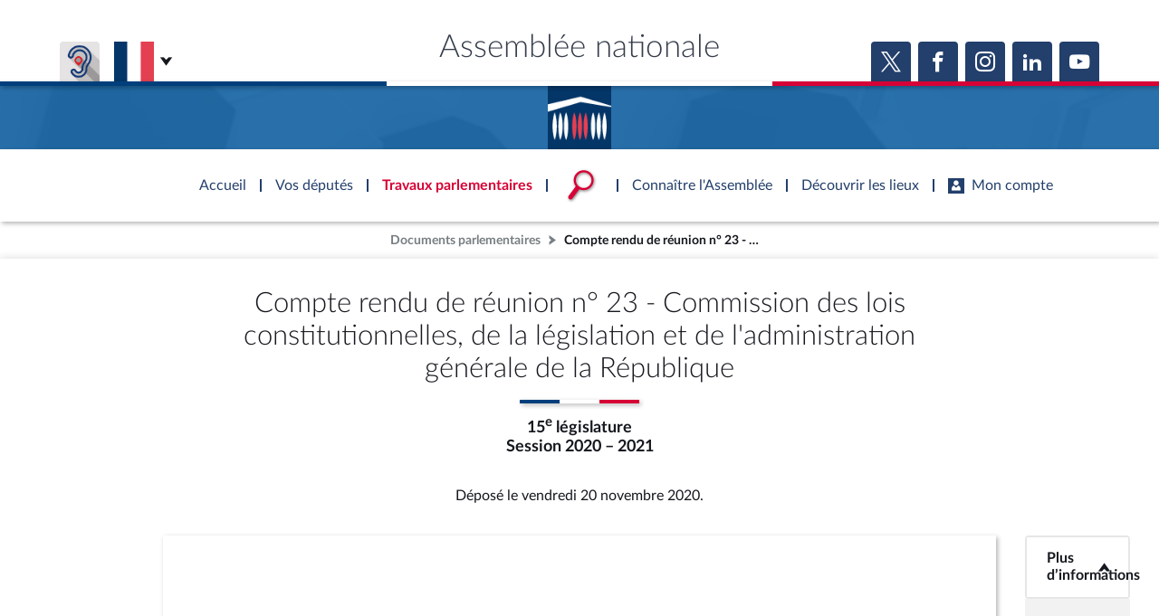

--- FILE ---
content_type: text/html; charset=UTF-8
request_url: https://www.assemblee-nationale.fr/dyn/docs/CRCANR5L15S2021PO59051N023.raw
body_size: 45737
content:
<!DOCTYPE html>
<html lang="fr-FR">
<head>
    <title>CRCANR5L15S2021PO59051N023</title>
    <style type="text/css">
            body { width: 600pt; margin:0 auto }
            .leaderZone { display: block;position:relative }
            .leaderZone::before { position:absolute; bottom:6px; display:block; flex-grow: 1; border-bottom: 3px dotted black; width: 100%; content: '' }
            .leaderText { position:relative; background-color: white; padding-right:2px }
			@page assnatSection1 { size:595.3pt 841.9pt; margin:241pt 12.2pt 141.75pt 11.9pt }
			@page assnatSection2 { size:595.3pt 841.9pt; margin:70.9pt }
			div.assnatSection1 { margin:241pt 12.2pt 141.75pt 11.9pt; page:assnatSection1 }
			div.assnatSection2 { margin:70.9pt; page:assnatSection2 }
			body { text-indent:35.45pt; text-align:justify; font-family:'Times New Roman'; font-size:12pt }
			h1, h2, h3, h6, p { margin:0pt }
			li { margin-top:0pt; margin-bottom:0pt }
			h1 { margin-top:12pt; text-indent:0pt; text-align:center; page-break-after:avoid; font-family:Arial; font-size:13.5pt; font-weight:bold; text-transform:uppercase; letter-spacing:1.3pt }
			h2 { margin-top:12pt; margin-bottom:3pt; text-indent:35.45pt; text-align:justify; page-break-after:avoid; font-family:Arial; font-size:14pt; font-weight:bold; font-style:italic }
			h3 { text-indent:35.45pt; text-align:justify; page-break-after:avoid; font-family:DIN-Light; font-size:14pt; font-weight:normal }
			h6 { margin-top:36pt; text-indent:0pt; text-align:center; font-family:Arial; font-size:10pt; font-weight:bold; text-transform:uppercase }
			.assnatLieu { text-indent:0pt; text-align:left; font-size:12pt }
			.assnatOrgane { text-indent:0pt; text-align:left; font-size:12pt; font-weight:bold }
			.assnatQualitacteur { text-indent:0pt; text-align:left; font-size:12pt; font-style:italic }
			.assnatRunion-ODJFixe { margin-top:5pt; margin-left:14.2pt; margin-bottom:5pt; text-indent:-14.2pt; text-align:justify; font-size:12pt }
			.assnatRunion-ODJPrvisionnel { margin-top:5pt; margin-left:14.2pt; margin-bottom:5pt; text-indent:-14.2pt; text-align:justify; font-size:12pt; font-style:italic }
			.assnat1 { margin-bottom:8pt; text-indent:0pt; text-align:left; line-height:12pt; font-family:Arial; font-size:10pt }
			.assnatANTexte { margin-top:12pt; text-indent:42.55pt; text-align:justify; font-size:13.5pt }
			.assnatAnx2GdI { margin-top:20pt; margin-left:22.7pt; margin-bottom:20pt; text-indent:-14.2pt; text-align:justify; page-break-inside:avoid; page-break-after:avoid; font-family:Arial; font-size:12pt; font-weight:bold; text-transform:uppercase }
			.assnatAnx3GdA { margin-top:24pt; margin-left:36.85pt; text-indent:-19.85pt; page-break-inside:avoid; page-break-after:avoid; font-family:Arial; font-size:12pt; font-weight:bold; text-transform:uppercase }
			.assnatAnx4Pt1 { margin-top:20pt; margin-left:42.5pt; text-indent:-17pt; text-align:justify; page-break-inside:avoid; page-break-after:avoid; font-family:Arial; font-size:12pt; font-weight:bold }
			.assnatAnx5Pta { margin-top:12pt; margin-left:51pt; text-indent:-17pt; text-align:justify; page-break-inside:avoid; page-break-after:avoid; font-size:13.5pt; font-weight:bold; font-style:italic }
			.assnatAnx6Pti { margin-top:12pt; margin-left:59.55pt; text-indent:-17pt; text-align:justify; page-break-inside:avoid; page-break-after:avoid; font-size:13.5pt }
			.assnatCRDATE { margin-top:10pt; font-family:Arial; font-size:18pt }
			.assnatCRHEURE { font-family:Arial; font-size:12pt }
			.assnatCRNUM { margin-top:20pt; font-family:Arial; font-size:14pt }
			.assnatCRPRESIDENT { margin-top:40pt; font-family:Arial; font-size:18pt; font-weight:bold }
			.assnatCRSESSION { margin-top:55pt; margin-left:11.35pt; text-align:justify; font-family:Arial; font-weight:bold; font-variant:small-caps; color:#000000 }
			.assnatCommentText { margin-top:6pt; text-indent:56.7pt; text-align:justify; font-size:10pt }
			.assnatCommentaire1 { margin-top:6pt; text-indent:56.7pt; text-align:justify; font-size:10pt }
			.assnatCompterendu { margin-top:12pt; text-indent:42.55pt; text-align:justify; font-size:12pt }
			.assnatBodyText { margin-bottom:6pt; text-indent:35.45pt; text-align:justify; font-size:12pt }
			.assnatCorpsdutexte20 { text-indent:0pt; text-align:justify; line-height:36.7pt; widows:0; orphans:0; font-size:16pt; background-color:#ffffff }
			.assnatCorpsdutexte3 { text-indent:0pt; text-align:center; line-height:21.35pt; widows:0; orphans:0; font-size:16pt; font-weight:bold; background-color:#ffffff }
			.assnatCorpsdutexte40 { margin-top:9pt; margin-bottom:21pt; text-indent:0pt; text-align:center; widows:0; orphans:0; font-family:'MS Gothic'; font-size:9.5pt; background-color:#ffffff }
			.assnatCorpsdutexte50 { text-indent:0pt; text-align:left; widows:0; orphans:0; font-family:'Franklin Gothic Heavy'; font-size:4pt; background-color:#ffffff }
			.assnatEXA1Titre { margin-top:36pt; text-align:center; page-break-inside:avoid; page-break-after:avoid; font-family:Arial; font-size:12pt; font-weight:bold; text-transform:uppercase }
			.assnatEXA3Chapitre { margin-top:24pt; text-align:center; page-break-inside:avoid; page-break-after:avoid; font-size:13.5pt; font-variant:small-caps }
			.assnatEXA7Article { margin-top:24pt; margin-left:14.2pt; text-indent:-14.2pt; text-align:center; page-break-inside:avoid; page-break-after:avoid; font-size:13.5pt; font-style:italic }
			.assnatHeader { text-indent:35.45pt; text-align:justify; font-family:Times; font-size:12pt }
			.assnatIndex { margin-top:6pt; text-indent:56.7pt; text-align:justify; font-size:12pt }
			.assnatList { margin-bottom:6pt; text-indent:56.7pt; text-align:justify; font-size:12pt }
			.assnatLgende1 { margin-top:6pt; margin-bottom:6pt; text-indent:56.7pt; text-align:justify; font-size:12pt; font-style:italic }
			.assnatNOMCOMMISSION { margin-bottom:20pt; text-align:right; font-family:Arial; font-size:18pt; font-weight:bold }
			.assnatNormalWeb { text-indent:35.45pt; text-align:justify; font-size:12pt }
			.assnatFootnoteText, .assnatNotedebasdepageCarCarCarCar, .assnatNotedebasdepageCarCarCarCarCarCar, .assnatNotedebasdepageCar1CarCar, .assnatNotedebasdepageCar1CarCarCarCar, .assnatNotedebasdepageCar2, .assnatNotedebasdepageCar2Car, .assnatReference, .assnatReferenceCar, .assnatn { margin-top:6pt; text-indent:56.7pt; text-align:justify; font-size:10pt }
			.assnatNotedebasdepage1 { margin-top:6pt; text-indent:56.7pt; text-align:justify; font-size:10pt }
			.assnatEndnoteText { margin-bottom:8pt; text-indent:0pt; text-align:left; line-height:108%; font-family:Calibri; font-size:10pt }
			.assnatCommentSubject { margin-top:6pt; text-indent:56.7pt; text-align:justify; font-size:10pt; font-weight:bold }
			.assnatObjetducommentaire1 { margin-top:6pt; text-indent:56.7pt; text-align:justify; font-size:10pt; font-weight:bold }
			.assnatListParagraph { margin-top:6pt; margin-left:36pt; text-indent:56.7pt; text-align:justify; font-size:12pt }
			.assnatParagraphenor { margin-top:6pt; margin-bottom:6pt; text-indent:35.45pt; text-align:justify; line-height:12pt; font-size:12pt }
			.assnatFooter { text-indent:35.45pt; text-align:justify; font-size:12pt }
			.assnatSOMamend { margin-top:18pt; margin-bottom:6pt; text-indent:0pt; text-align:justify; page-break-after:avoid; font-size:10pt; font-weight:bold }
			.assnatSOMart { margin-top:6pt; margin-bottom:6pt; text-indent:35.45pt; text-align:justify; page-break-after:avoid; font-size:10pt; font-style:italic }
			.assnatSOMtexte { margin-top:6pt; margin-bottom:6pt; text-indent:35.45pt; text-align:justify; font-size:10pt }
			.assnatNoSpacing { margin-top:6pt; text-indent:56.7pt; text-align:justify; font-size:12pt }
			.assnatSommaire { margin-top:4pt; margin-left:45pt; font-family:Century }
			.assnatTYPEDOC { margin-bottom:10pt; text-align:right; font-family:Arial; font-size:36pt }
			.assnatTextearticle { margin-top:12pt; text-indent:42.55pt; text-align:justify; font-size:12pt }
			.assnatBalloonText { text-indent:35.45pt; text-align:justify; font-family:Tahoma; font-size:8pt }
			.assnatTextedebulles1 { text-indent:0pt; text-align:left; font-family:Tahoma; font-size:8pt }
			.assnatTitre11 { margin-bottom:12pt; text-indent:0pt; text-align:left; widows:0; orphans:0; font-family:'Trebuchet MS'; font-size:14pt; background-color:#ffffff }
			.assnatTitre20 { margin-top:36pt; margin-bottom:36pt; text-indent:44pt; text-align:justify; widows:0; orphans:0; font-size:15pt; font-weight:bold; background-color:#ffffff }
			.assnatTitre1 { margin-top:12pt; margin-bottom:6pt; text-indent:56.7pt; text-align:justify; page-break-after:avoid; font-family:Arial; font-size:14pt }
			.assnata4titreintit { margin-top:5pt; margin-bottom:5pt; text-indent:0pt; text-align:left; font-size:12pt }
			.assnata4titrenum { margin-top:5pt; margin-bottom:5pt; text-indent:0pt; text-align:left; font-size:12pt }
			.assnata9articlenum { margin-top:5pt; margin-bottom:5pt; text-indent:0pt; text-align:left; font-size:12pt }
			.assnatamdexpotexte { text-indent:0pt; text-align:left; widows:0; orphans:0; font-size:12pt }
			.assnatamdexpotitre { margin-top:30pt; text-indent:0pt; text-align:left; widows:0; orphans:0; font-size:12pt; font-weight:bold }
			.assnatassnat4titreintit { margin-top:5pt; margin-bottom:5pt; text-indent:0pt; text-align:left; font-size:12pt }
			.assnatassnat4titrenum { margin-top:5pt; margin-bottom:5pt; text-indent:0pt; text-align:left; font-size:12pt }
			.assnatassnattextearticle { margin-top:5pt; margin-bottom:5pt; text-indent:0pt; text-align:left; font-size:12pt }
			.assnatfont10 { margin-top:5pt; margin-bottom:5pt; text-indent:0pt; text-align:left; font-size:10pt; color:#000000 }
			.assnatfont11 { margin-top:5pt; margin-bottom:5pt; text-indent:0pt; text-align:left; font-size:10pt; font-style:italic; color:#000000 }
			.assnatfont12 { margin-top:5pt; margin-bottom:5pt; text-indent:0pt; text-align:left; font-size:10pt; color:#000000 }
			.assnatfont13 { margin-top:5pt; margin-bottom:5pt; text-indent:0pt; text-align:left; font-size:10pt; color:#000000 }
			.assnatfont5 { margin-top:5pt; margin-bottom:5pt; text-indent:0pt; text-align:left; font-size:10pt; color:#000000 }
			.assnatfont6 { margin-top:5pt; margin-bottom:5pt; text-indent:0pt; text-align:left; font-size:8pt; color:#000000 }
			.assnatfont7 { margin-top:5pt; margin-bottom:5pt; text-indent:0pt; text-align:left; font-size:10pt; color:#000000 }
			.assnatfont8 { margin-top:5pt; margin-bottom:5pt; text-indent:0pt; text-align:left; font-size:10pt; font-style:italic; color:#000000 }
			.assnatfont9 { margin-top:5pt; margin-bottom:5pt; text-indent:0pt; text-align:left; font-size:10pt; font-style:italic; color:#000000 }
			.assnatmsonormal { margin-top:5pt; margin-bottom:5pt; text-indent:0pt; text-align:left; font-size:12pt }
			.assnatstyleObjetArgumentaire { margin:10pt; text-indent:0pt; text-align:left; widows:0; orphans:0; font-size:12pt }
			.assnatstyleTextArgumentaire { margin:10pt; text-indent:0pt; text-align:left; widows:0; orphans:0; font-size:14pt }
			.assnatxp2 { margin-top:5pt; margin-bottom:5pt; text-indent:0pt; text-align:left; font-size:12pt }
			.assnatxl63 { margin-top:5pt; margin-bottom:5pt; text-indent:0pt; text-align:center; border:0.75pt solid #000000; font-size:10pt; font-weight:bold }
			.assnatxl64 { margin-top:5pt; margin-bottom:5pt; text-indent:0pt; text-align:center; font-size:10pt }
			.assnatxl65 { margin-top:5pt; margin-bottom:5pt; text-indent:0pt; text-align:center; border:0.75pt solid #000000; font-size:10pt; font-weight:bold }
			.assnatxl66 { margin-top:5pt; margin-bottom:5pt; text-indent:0pt; text-align:center; font-size:10pt }
			.assnatxl67 { margin-top:5pt; margin-bottom:5pt; text-indent:0pt; text-align:center; border:0.75pt solid #000000; font-size:10pt }
			.assnatxl68 { margin-top:5pt; margin-bottom:5pt; text-indent:0pt; text-align:left; border:0.75pt solid #000000; font-size:10pt }
			.assnatxl69 { margin-top:5pt; margin-bottom:5pt; text-indent:0pt; text-align:left; font-size:10pt }
			.assnatxl70 { margin-top:5pt; margin-bottom:5pt; text-indent:0pt; text-align:center; border:0.75pt solid #000000; font-size:8pt }
			span.assnatLieuCar { font-size:12pt }
			span.assnatQualitacteurCar { font-size:12pt; font-style:italic }
			span.assnatRunion-ODJFixeCar { font-size:12pt }
			span.assnatRunion-ODJPrvisionnelCar { font-size:12pt; font-style:italic }
			span.assnatANTexteCar { font-size:13.5pt }
			span.assnatEmphasis { font-style:italic }
			span.assnatFootnoteReference, span.assnatFootnoteReference0, span.assnatBVIfnr, span.assnatFootnoteReferenceNumber, span.assnatFootnoteReferenceLVL6, span.assnatFootnoteReferenceLVL61, span.assnatFootnoteReferenceLVL62, span.assnatFootnoteReferenceLVL63, span.assnatFootnoteReferenceLVL64, span.assnatFootnotesymbol, span.assnatHAppelnotedebasdep, span.assnatN0, span.assnatSUPERS { vertical-align:super }
			span.assnatCorpsdetexteCar { font-size:12pt }
			span.assnatCorpsdutexte2Gras { font-family:'Times New Roman'; font-size:16pt; font-weight:bold; font-style:normal; font-variant:normal; text-decoration:none; letter-spacing:0pt; vertical-align:0pt; color:#000000 }
			span.assnatCorpsdutexte2Italique { font-family:'Times New Roman'; font-size:16pt; font-weight:normal; font-style:italic; font-variant:normal; text-decoration:none; letter-spacing:0pt; vertical-align:0pt; color:#000000 }
			span.assnatCorpsdutexte2 { font-size:16pt; background-color:#ffffff }
			span.assnatCorpsdutexte3NonGras { font-family:'Times New Roman'; font-size:15pt; font-weight:bold; font-style:normal; font-variant:normal; text-decoration:none; letter-spacing:0pt; vertical-align:0pt; color:#000000 }
			span.assnatCorpsdutexte3Exact { font-size:16pt; font-weight:bold; background-color:#ffffff }
			span.assnatCorpsdutexte30 { font-size:15pt; font-weight:bold; background-color:#ffffff }
			span.assnatCorpsdutexte4 { font-family:'MS Gothic'; font-size:9.5pt; background-color:#ffffff }
			span.assnatCorpsdutexte5 { font-family:'Franklin Gothic Heavy'; font-size:4pt; background-color:#ffffff }
			span.assnatEn-tteCar { font-family:Times; font-size:12pt }
			span.assnatEn-tteoupieddepage { font-family:'Times New Roman'; font-size:10.5pt; font-weight:bold; font-style:normal; font-variant:normal; text-decoration:none; letter-spacing:0pt; vertical-align:0pt; color:#000000 }
			span.assnatEn-tteoupieddepageCorbel15ptchelle75 { font-family:Corbel; font-size:15pt; font-weight:bold; font-style:normal; font-variant:normal; text-decoration:none; letter-spacing:0pt; vertical-align:0pt; color:#000000 }
			span.assnatEn-tteoupieddepage0 { font-family:'Times New Roman'; font-weight:normal; font-style:normal; font-variant:normal; text-decoration:none }
			span.assnatHyperlink { text-decoration:underline; color:#0000ff }
			span.assnatFollowedHyperlink { text-decoration:underline; color:#800080 }
			span.assnatCommentReference { font-size:8pt }
			span.assnatMarquedecommentaire1 { font-size:8pt }
			span.assnatNotedefinCar { font-family:Calibri }
			span.assnatObjetducommentaireCar { font-weight:bold }
			span.assnatObjetducommentaireCar1 { font-weight:bold }
			span.assnatPieddepageCar { font-size:12pt }
			span.assnatSommaireCar { font-family:Century }
			span.assnatSpaninscts-1 { text-decoration:underline }
			span.assnatTextearticleCar { font-size:12pt }
			span.assnatTextedebullesCar { font-family:Tahoma; font-size:8pt }
			span.assnatTextedebullesCar1 { font-family:Tahoma; font-size:8pt }
			span.assnatTitre10 { font-family:'Trebuchet MS'; font-size:14pt; background-color:#ffffff }
			span.assnatTitre2NonGras { font-family:'Times New Roman'; font-size:15pt; font-weight:bold; font-style:normal; font-variant:normal; text-decoration:none; letter-spacing:0pt; vertical-align:0pt; color:#000000 }
			span.assnatTitre2 { font-size:15pt; font-weight:bold; background-color:#ffffff }
			span.assnatTitre1Car { font-family:Arial; font-size:13.5pt; font-weight:bold; text-transform:uppercase; letter-spacing:1.3pt }
			span.assnatTitre2Car { font-family:Arial; font-size:14pt; font-weight:bold; font-style:italic }
			span.assnatTitre3Car { font-family:DIN-Light; font-size:14pt }
			span.assnatTitre6Car { font-family:Arial; font-weight:bold; text-transform:uppercase }
			span.assnatnumeropage { font-size:10pt }
			span.assnatStrong { font-weight:bold }
			.assnatListearticles { margin-left:0pt; text-indent:0pt }
			.assnatListearticles2 { margin-left:14.2pt; text-indent:-14.2pt }
			.assnatListearticles3 { margin-left:78.55pt; text-indent:-18pt }
		</style>
    <style>
        a[href^="#_Toc"] span.assnatHyperlink {
            color: #02055d;
            text-decoration: none;
        }

        a[href^="#_Toc"]:hover span.assnatHyperlink {
            text-decoration: underline;
        }

        a[href^="#_Toc"] span.assnatHyperlink:first-child::before {
            content: '► ';
            font-size: 0.7em;
            opacity: 0.5;
        }

        .amdt_extension {
            padding-top: 5px;
        }

        .amdt_extension a:visited {
            color: inherit;
        }

        .amdt_extension a {
            background-color: #E4EFFF;
            border: 1px solid #9FC6FF;
            padding: 5px;
            border-radius: 10px 0;
            line-height: 30px;
            white-space: nowrap;
            font-weight: normal;
            text-decoration: none;
            margin-right: 10px;
        }

        .amdt_extension a:hover {
            border-bottom: 2px solid #003C78;
        }

    </style>

    <style>
        @media only screen and (max-width: 600px) {
            html {
                max-width: 100%;
            }

            body {
                max-width: calc(100% - 40px);
                overflow: auto !important;
                word-break: break-word;
                padding: 20px;
            }

            .assnatSection1,
            .assnatSection2,
            .assnatSection3,
            .assnatSection4,
            .assnatSection5,
            .assnatSection6,
            .assnatSection7,
            .assnatSection8,
            .assnatSection9,
            .assnatSection10 {
                margin-left: 0 !important;
                margin-right: 0 !important;
                width: 100% !important;
            }
        }
    </style>

    <meta name="viewport" content="width=device-width, initial-scale=1, shrink-to-fit=no">


</head>
<body>

		<div class="assnatSection1">
			<p class="assnatTYPEDOC" style="margin-bottom:0pt; text-indent:0pt">
				Compte rendu
			</p>
			<p class="assnatNOMCOMMISSION" style="margin-top:12pt; margin-bottom:0pt; text-indent:0pt; font-size:16pt">
				Commission<br>des lois constitutionnelles,<br>de la législation<br>et de l’administration<br>générale de la République
			</p>
			<p class="assnatSommaire" style="margin-left:0pt; text-indent:0pt; text-align:left; font-size:10pt">
				 
			</p>
			<p class="assnatSommaire" style="margin-right:17pt; margin-left:63pt; text-indent:-17.9pt; font-size:10pt">
				–<span style="width:12.9pt; text-indent:0pt; display:inline-block"> </span>Examen de la proposition de loi visant à promouvoir la France des accents (n° 2473) (M. Christophe Euzet, rapporteur)<span style="width:27pt; text-indent:0pt; display:inline-block"> </span><span class="assnatnumeropage">2</span>
			</p>
			<p class="assnatSommaire" style="margin-right:17pt; margin-left:63pt; text-indent:-17.9pt; font-size:10pt">
				–<span style="width:12.9pt; text-indent:0pt; display:inline-block"> </span>Examen de la proposition de loi améliorant l’efficacité de la justice de proximité et de la réponse pénale (n° 3427) (M. Dimitri Houbron, rapporteur)              <span class="assnatnumeropage">15</span>
			</p>
			<p class="assnatSommaire" style="margin-right:17pt; margin-left:63pt; text-indent:-17.9pt; font-size:10pt">
				<span class="assnatnumeropage"> </span>
			</p>
			<p class="assnatCRDATE" style="text-indent:0pt; text-align:left">
				<br style="clear:both; mso-column-break-before:always">Mercredi <br>18 novembre 2020
			</p>
			<p class="assnatCRHEURE" style="text-indent:0pt; text-align:left">
				Séance de 9 heures 30 
			</p>
			<p class="assnatCRNUM" style="text-indent:0pt; text-align:left">
				Compte rendu n° 23
			</p>
			<p class="assnatCRSESSION" style="margin-left:0pt; text-indent:0pt; font-size:10pt">
				session ordinaire de 2020-2021
			</p>
			<p class="assnatCRPRESIDENT" style="text-indent:0pt; text-align:left">
				Présidence de<br>Mme Yaël Braun-Pivet, <span style="font-style:italic">présidente</span><br><span style="font-style:italic"> </span>
			</p>
			<p class="assnatCRPRESIDENT" style="text-indent:0pt; text-align:left">
				<span style="font-style:italic"> </span>
			</p>
		</div>
		<br style="page-break-before:always; clear:both; mso-break-type:section-break">
		<div class="assnatSection2">
			<div style="; clear:both">
				<p class="assnatHeader" style="text-indent:0pt; text-align:center; font-size:11pt">
					—  1  —
				</p>
			</div>
			<p class="assnatTextearticle" style="text-indent:0pt; text-align:center">
				<span style="font-style:italic">La réunion débute à 9 heures 35.</span>
			</p>
			<p style="margin-top:12pt; text-indent:0pt; text-align:center">
				<a id="ppl1491"></a><span style="font-style:italic">Présidence de Mme</span><span style="font-style:italic"> </span><span style="font-style:italic">Yaël Braun-Pivet, présidente.</span>
			</p>
			<p class="assnatassnattextearticle" style="margin-top:14pt; margin-bottom:14pt; text-indent:42.55pt; text-align:justify">
				<span style="font-style:italic">La Commission examine la proposition de loi visant à promouvoir la France des accents (n°</span><span style="font-style:italic"> </span><span style="font-style:italic">2473) (M.</span><span style="font-style:italic"> </span><span style="font-style:italic">Christophe Euzet, rapporteur). </span>
			</p>
			<p style="margin-top:12pt; text-indent:42.55pt">
				<span style="font-weight:bold">Mme</span><span style="font-weight:bold"> </span><span style="font-weight:bold">la présidente Yaël Braun-Pivet</span>. Mes chers collègues, nous sommes réunis ce matin pour examiner deux textes, que le groupe Agir ensemble a décidé d’inscrire à l’ordre du jour de sa journée réservée du 26 novembre 2020 : la proposition de loi visant à promouvoir la France des accents, qui fait l’objet d’une procédure d’examen simplifiée, et la proposition de loi améliorant l’efficacité de la justice de proximité et de la réponse pénale.
			</p>
			<p style="margin-top:12pt; text-indent:42.55pt">
				M. Christophe Euzet est rapporteur de la première proposition de loi.
			</p>
			<p style="margin-top:12pt; text-indent:42.55pt">
				<span style="font-weight:bold">M.</span><span style="font-weight:bold"> </span><span style="font-weight:bold">Christophe Euzet, rapporteur</span>. Je commencerai par remercier la présidente de la Commission, qui a tout de suite manifesté de l’intérêt à l’égard de ma proposition de loi, déposée il y a un an et demi. J’aimerais également exprimer ma gratitude au groupe Agir ensemble et à son président, Olivier Becht. Tous sont convenus de l’intérêt du texte. Je remercie les orateurs des groupes qui ont participé aux auditions, notamment Jean-Pierre Pont, Vincent Bru et Paul Molac, ainsi que les personnes que nous avons entendues. Enfin, je remercie les groupes d’avoir accepté le recours à la procédure d’examen simplifiée.
			</p>
			<p style="margin-top:12pt; text-indent:42.55pt">
				Le texte a pour objet la promotion de la France des accents, par la modification de deux articles de loi, l’un du code pénal, l’autre du code du travail. Certes, nous pourrions débattre de l’opportunité du calendrier, et faire semblant de nous interroger à ce sujet. Toutefois, même si nous sommes très occupés par l’examen d’une multitude de textes, notre règlement réserve des niches parlementaires aux groupes minoritaires et d’opposition. Que nous soyons en mesure de débattre d’autre chose que des grands sujets qui nous préoccupent me semble être un signe de bonne santé démocratique.
			</p>
			<p style="margin-top:12pt; text-indent:42.55pt">
				En outre, la présente proposition de loi est loin d’être un gadget. Je connais le problème depuis longtemps. Elle fait écho à mon expérience de député, ayant eu le plaisir de constater, en siégeant à l’Assemblée nationale, que le Français se décline dans de multiples consonances.
			</p>
			<p style="margin-top:12pt; text-indent:42.55pt">
				De quoi parlons-nous ? De discrimination. Ce traitement inégalitaire, sur la base d’un critère considéré comme arbitraire, est contraire aux valeurs de la République, notamment l’égalité et la liberté. Dans de nombreux domaines, nous luttons précisément contre les discriminations, de façon tout à fait légitime. Que signifie une discrimination par l’accent ? Elle consiste à accorder un traitement différencié à quelqu’un qui a la même maîtrise grammaticale, lexicale et syntaxique de la langue que les autres, mais qui la prononce avec des intonations différentes. Elle consiste à le railler, à le moquer, voire à le discriminer notamment au cours de la vie professionnelle ou des études.
			</p>
			<p style="margin-top:12pt; text-indent:42.55pt">
				Avant de poursuivre, j’aimerais formuler deux précisions. Tout d’abord, le texte ne porte pas sur les langues régionales. Cette préoccupation légitime, dont nous avons eu l’occasion de débattre et dont nous débattrons à nouveau, ne m’occupe pas ici. Ensuite, le texte vise à promouvoir tous les accents, toutes les intonations que l’on peut entendre dans notre pays : accent du Sud, accent de l’Ouest, accent de l’Est, accent du Nord, accent des îles – je crains d’en oublier. Chacun comprendra que je place à part l’accent du Sud, qui m’habite. J’ai d’ailleurs une pensée émue pour mes défunts grands-parents, originaires de Sète, du côté paternel, et de Perpignan, de Catalogne, du côté maternel. En dépit de leur accent méditerranéen très prononcé, ils avaient la France chevillée au corps, et même cousue au cœur, comme le ruban de Manon des Sources à la poitrine d’Ugolin.
			</p>
			<p style="margin-top:12pt; text-indent:42.55pt">
				De telles discriminations, dans un pays qui s’honore de lutter contre les discriminations sous toutes leurs formes, passent inaperçues. Dans la sphère d’expression publique, dans les métiers exigeant une prise de parole publique, il existe une centralisation très nette de la prononciation de notre langue. Animateur de télévision ou de radio, présentateur, comédien, haut fonctionnaire, responsable politique, avocat, intellectuel : tout ce qui a trait, de près ou de loin, à la culture, à l’esprit, au savoir et au pouvoir est complètement uniformisé en matière de prononciation de la langue.
			</p>
			<p style="margin-top:12pt; text-indent:42.55pt">
				Questionnement : que se passe-t-il ? Les gens porteurs d’un accent seraient-ils moins doués que les autres ? Intériorisent-ils leur accent au point de s’interdire d’embrasser certaines carrières ? Sont-ils discriminés sur la base de leur accent ? Pratiquent-ils la dissimulation en perdant leur accent pour accéder aux postes que j’évoquais à l’instant ? Nous disposons de données chiffrées pour évaluer le phénomène. Un Français sur deux a un accent. Environ un Français sur quatre s’est déjà senti raillé pour son accent. Et 16 % des Français disent avoir été discriminés dans leur emploi ou dans leur carrière parce qu’ils prononcent le français avec des intonations un peu dissonantes ; ce chiffre atteint 36 % parmi les cadres, ce qui me semble édifiant. Cette discrimination est assumée par ceux qui la pratiquent. Ils n’ont pas le sentiment de commettre un acte illégitime, ni illégal. Le phénomène est massif, et pourtant il est ignoré. Il n’est pas aussi anodin qu’on pourrait le croire.
			</p>
			<p style="margin-top:12pt; text-indent:42.55pt">
				L’objectif de la présente proposition de loi est modeste. Il s’agit de provoquer un changement de mentalités, de faire évoluer les consciences sur une question de société. Ces discriminations quotidiennes ont des conséquences, qui sont souvent sous-évaluées. Elles sont d’abord d’ordre individuel. Elles font ressentir un certain mépris géographique et social, pouvant nourrir un sentiment de culpabilité, suggérant que l’on serait né dans la mauvaise région ou dans le mauvais milieu social, et un sentiment de dévalorisation plaçant certaines catégories de personnes en situation de honte par rapport à ce qu’elles sont. Finalement, on renonce, bon gré mal gré, à prétendre à certaines fonctions, ou on adopte l’attitude inverse, qui consiste à perdre son accent, à abandonner ce que l’on est, à perdre une part de son identité, mû par le sentiment qu’il faut se renier pour réussir. Il est rare, à ma connaissance, que les victimes d’une discrimination soient tenues de s’y adapter.
			</p>
			<p style="margin-top:12pt; text-indent:42.55pt">
				Les conséquences de cette discrimination sont aussi sociales – c’est là le motif essentiel du texte. Certaines sont à peine visibles : le pays se prive d’une part de ses richesses en ne puisant pas dans sa diversité, et d’une part de son rayonnement en raillant les Français, et plus généralement les francophones du monde entier, qui parlent français avec des consonances particulières, au lieu de s’en réjouir. D’autres sont bien visibles, notamment la difficulté d’identification à la parole publique qui peut en résulter. Certains de nos concitoyens ne se sentent plus représentés, car ils peinent à s’identifier à la sphère d’expression publique. La crise des « gilets jaunes » que nous avons traversée il y a un an et demi atteste, me semble-t-il, de la véracité de mon propos. Cet état de fait suscite des moqueries en retour, que l’on peut comprendre mais dont on ne peut se réjouir.
			</p>
			<p style="margin-top:12pt; text-indent:42.55pt">
				Les dispositions du texte sont simples. Il s’agit d’insérer l’accent dans la liste des motifs de discrimination interdits par la loi. L’objectif ultime est de provoquer une prise de conscience, selon une démarche similaire à celle adoptée contre les discriminations à l’égard des femmes, des homosexuels, des minorités visibles et des handicapés, en faisant reconnaître cette discrimination comme telle. Il s’agit de combler un vide juridique, de boucher un angle mort du droit, de dresser un feu rouge, qui permettra certes de sanctionner – tel n’est pas l’unique objet de cette proposition de loi, contrairement à ce que j’ai lu ça et là –, mais surtout de mettre un terme à certaines pratiques. Le texte permettra de faire du <span style="font-style:italic">testing</span>, d’assurer un suivi statistique et, le cas échéant, de sanctionner les comportements anormaux. Il constitue la première pierre d’un édifice dont la construction se poursuivra dans d’autres cadres, notamment le projet de loi sur l’audiovisuel, au moyen duquel il serait heureux, me semble-t-il, d’inviter les grands médias à recourir à la diversité des consonances de notre pays.
			</p>
			<p style="margin-top:12pt; text-indent:42.55pt">
				Enfin, ce texte vise également, de façon assez surprenante, à promouvoir le français. Au sein d’un pays donné, la langue se renouvelle par la pratique des cuisines, par les pratiques populaires. Elle tend à se régénérer par en bas. Si une élite autocentrée se coupe de ceux qui viennent d’en bas et nourrit le renouvellement de la langue à la mamelle des langues étrangères, nous vivrons dans un Français de plus en plus anglicisé, dont j’imagine que nous reparlerons « ASAP », comme on a pris l’habitude de le dire.
			</p>
			<p style="margin-top:12pt; text-indent:42.55pt">
				Je conclurai mon propos en empruntant à Schopenhauer, qui n’avait pas le français en partage, le constat que toute vérité franchit trois étapes : d’abord, elle est ridiculisée ; ensuite, elle subit une forte opposition ; puis, elle est considérée comme ayant toujours été une évidence. Je gage que nos débats nous ferons passer directement à la troisième étape !
			</p>
			<p style="margin-top:12pt; text-indent:42.55pt">
				<span style="font-weight:bold">M.</span><span style="font-weight:bold"> </span><span style="font-weight:bold">Jean-Pierre Pont</span>. Je salue l’excellente initiative des membres du groupe Agir ensemble, notamment de mon collègue et ami très cher – je n’ose dire « peuchère » – Christophe Euzet, rapporteur de la proposition de loi visant à promouvoir la France des accents, en assurant leur défense contre toute discrimination.
			</p>
			<p style="margin-top:12pt; text-indent:42.55pt">
				À l’accent, on peut reconnaître un Belge ou un Suisse, et facilement distinguer un Anglais d’un Américain. On peut aussi distinguer immédiatement l’origine provinciale ou régionale d’un Français. L’accent, richesse de nos cultures et de leurs origines linguistiques, ne doit en aucun cas provoquer la moindre discrimination. Tel est l’objet de la proposition de loi présentée par le groupe Agir ensemble. Elle complète harmonieusement, à mes yeux, l’effort consenti de longue date contre les discriminations de toute nature, amplifié par le Président de la République. Le groupe La République en marche s’associe au groupe Agir ensemble dans cette démarche, en un consensus parfait.
			</p>
			<p style="margin-top:12pt; text-indent:42.55pt">
				Essayons, puisque l’occasion se présente, de nous évader de l’aspect purement législatif de nos débats pour les humaniser quelque peu. Natif de la région des Hauts-de-France, toute mon enfance s’est bâtie à l’écoute des accents picard et ch’ti. L’accent, comme les langues régionales, représente pour moi une richesse immense, une culture qu’il faut préserver. Le plus célèbre, le plus charmeur et souvent le plus utilisé dans les blagues, en France, est à coup sûr l’accent marseillais. Combien de soirées délicieuses n’avez-vous pas passé en compagnie des œuvres et des films du génial méridional Marcel Pagnol ? Rappelez-vous : Marius, César, Fanny ! Rappelez-vous, dans <span style="font-style:italic">Jean de Florette</span> ou <span style="font-style:italic">Manon des Sources</span>, Yves Montand et Daniel Auteuil s’appliquant avec réalisme à reproduire l’accent méridional, l’accent chantant, qui donne force et charme aux personnages ! Et n’oubliez pas Jean Giono, dont les œuvres ont notamment inspiré <span style="font-style:italic">Angèle</span>, <span style="font-style:italic">La Femme du boulanger </span>et <span style="font-style:italic">Crésus</span>, où joue Fernandel ! Je ne peux évoquer ici toute la diversité de nos accents, parmi lesquels l’accent créole, qui me procure toujours une forte émotion.
			</p>
			<p style="margin-top:12pt; text-indent:42.55pt">
				Les accents naviguent toujours de conserve avec la langue d’origine, et l’histoire en ajoute souvent de nouveaux. Tel est sans doute le cas, de nos jours, du parler très vivant de certains jeunes dans les banlieues de nos grandes villes. La présente proposition de loi vise à protéger de toute discrimination les accents pratiqués dans les territoires français. Depuis une vingtaine d’années, grâce à plusieurs lois dont je vous épargne les intitulés, le Parlement a ciblé toutes les formes de discrimination fondées notamment sur l’origine, la langue parlée, l’âge, le handicap, la religion et l’identité sexuelle, en matière d’accès à l’emploi et au logement, d’éducation et de fourniture de biens et de services, tels que l’obtention d’un crédit.
			</p>
			<p style="margin-top:12pt; text-indent:42.55pt">
				Pour en venir au détail du texte, il convient d’ajouter à la liste des discriminations dressée à l’article L. 225-1 du code pénal la discrimination par l’accent. De même, il est indispensable de compléter l’article L. 1132-1 du code du travail, en y intégrant l’accent comme critère de discrimination dans l’accès à l’emploi. Ainsi, mes chers collègues, si, dans votre sagesse, en faisant abstraction de toute considération politique, vous adoptez les deux articles de la proposition de loi, il sera désormais possible d’interdire, voire de sanctionner toute discrimination due à l’accent, et par là même de défendre les cultures régionales. Le groupe La République en Marche apporte son soutien total à cette proposition de loi du groupe Agir ensemble et à son rapporteur Christophe Euzet.
			</p>
			<p style="margin-top:12pt; text-indent:42.55pt">
				<span style="font-weight:bold">M.</span><span style="font-weight:bold"> </span><span style="font-weight:bold">Arnaud Viala.</span> Je partage – et je ne chercherai pas à le masquer – avec M. le rapporteur l’accent de la grande région Occitanie, tranché et chantant, que nous revendiquons. J’aimerais formuler plusieurs observations.
			</p>
			<p style="margin-top:12pt; text-indent:42.55pt">
				Premièrement, vous n’y êtes pour rien, monsieur le rapporteur, mais il me semble que les circonstances dans lesquelles s’inscrit l’examen de votre texte rendent sa compréhension particulièrement difficile pour nos concitoyens, dans une période où notre société est traversée par des difficultés d’une tout autre nature, et où des inquiétudes planent sur l’avenir sanitaire, économique et sécuritaire de notre pays. Hier soir encore, tandis que des débats primordiaux se tenaient dans l’hémicycle de l’Assemblée nationale, quantité de gens, devant ses portes, manifestaient probablement de l’opposition, mais aussi beaucoup de désarroi. Il me semble que cette coïncidence de dates rend le sujet secondaire, voire subalterne, à l’aune de l’actualité du pays.
			</p>
			<p style="margin-top:12pt; text-indent:42.55pt">
				Deuxièmement, étant linguiste de formation, ayant appris une langue seconde, l’anglais, pour l’enseigner à d’autres, je sais combien la question de la prononciation est importante. Certains pays, en matière d’enseignement de la langue, ont fait des choix distincts de ceux de la France. Pour m’en tenir à ce que je connais le mieux, lorsque j’apprenais l’anglais à l’université de Montpellier, on m’enseignait sa variante « RP » – <span style="font-style:italic">Received Pronunciation</span> –, qui est l’anglais des catégories socioprofessionnelles supérieures du sud du pays, dont la langue est standardisée. On ne nous enseignait pas du tout les nuances de prononciation, que l’on découvre en se rendant en Grande-Bretagne. En sillonnant le pays, on se rend compte que la maîtrise de l’anglais « RP » ne permet pas de comprendre ce que disent les gens de Birmingham ou les Écossais, ce qui est une véritable difficulté. Nulle part en France, à aucun moment, nous n’avons introduit l’enseignement des nuances de prononciation et de phonétique, ce qui est une excellente chose.
			</p>
			<p style="margin-top:12pt; text-indent:42.55pt">
				Cela m’amène à ma troisième observation. Il ne me semble pas judicieux – ce point de vue est largement partagé au sein du groupe Les Républicains – de légiférer à ce sujet. Il s’agit d’un patrimoine culturel immatériel de la France, appartenant à notre histoire et à la diversité de nos territoires. Ce n’est pas à la loi, mais à la sagesse individuelle et collective, ainsi qu’à l’éducation prodiguée aux enfants dans les familles et à notre façon d’entretenir cette diversité, qu’il incombe de le préserver. Je doute que la présente proposition de loi, si elle devait être votée, serait bénéfique pour sa préservation, bien au contraire : elle susciterait un débat qui n’a pas lieu d’être et attirerait exagérément l’attention sur un aspect de notre quotidien.
			</p>
			<p style="margin-top:12pt; text-indent:42.55pt">
				Nous avons un Premier ministre originaire d’Occitanie, qui s’exprime avec un accent assez tranché. J’observe que cela ne pose de problème à personne, même si certains s’en amusent parfois – on en rit comme on rira, pour un autre, de sa taille ou de sa couleur de cheveux, comme on rit de tout personnage public. Je ne vois pas en quoi la présente proposition de loi contribuera de quelque manière que ce soit à la préservation de cet acquis, qui est essentielle. 
			</p>
			<p style="margin-top:12pt; text-indent:42.55pt">
				Je suis donc au regret, cher Christophe Euzet, de vous dire que, même si je continuerai, comme toujours, à ne pas masquer l’accent que nous avons en commun, ce qui serait la pire des choses, il ne me semble pas opportun d’introduire les dispositions proposées dans nos textes, qui sont trop souvent bavards. Le groupe Les Républicains votera contre la proposition de loi.
			</p>
			<p style="margin-top:12pt; text-indent:42.55pt">
				<span style="font-weight:bold">M.</span><span style="font-weight:bold"> </span><span style="font-weight:bold">Vincent Bru</span>. La proposition de loi visant à promouvoir la France des accents entend faire évoluer les mentalités en prohibant les discriminations sur le fondement de l’accent, qui sont une réalité ne datant pas d’hier. On les constate dans les médias nationaux, notamment dans la presse parlée, qui cantonne trop souvent les journalistes ayant un accent aux commentaires de matchs de rugby, aux émissions culinaires ou à la présentation de la météo. On les constate aussi dans le monde du spectacle et du cinéma, ainsi que dans le monde politique, dans les administrations et dans les entreprises privées. Plus généralement, elles ont cours dans les nombreux métiers nécessitant de s’exprimer en public.
			</p>
			<p style="margin-top:12pt; text-indent:42.55pt">
				Comme l’indique M. le rapporteur dans l’exposé des motifs, ces discriminations révèlent une culture de l’unicité linguistique bien ancrée dans les mentalités, qui compromet l’égalité des chances en matière d’études et d’emploi. Cette culture de l’uniformité de la façon de s’exprimer menace également notre cohésion sociale et nationale, en nourrissant un sentiment d’exclusion parmi les personnes porteuses d’un accent, notamment les plus modestes. Il est donc indispensable, dans un souci d’égalité des chances et de cohésion des territoires, de reconnaître et de protéger tous les accents, sans distinction d’origine.
			</p>
			<p style="margin-top:12pt; text-indent:42.55pt">
				Il y va également du rayonnement culturel de la France. Plus de 300 millions de personnes parlent le français dans le monde, avec des prononciations distinctes. Les accents sont incontestablement le reflet de la richesse de notre patrimoine linguistique et de sa vitalité, ainsi que de l’identité de la France. Notre groupe salue donc l’initiative à l’origine de ce texte ainsi que son auteur, Christophe Euzet. Il valorise la diversité de la prononciation de la langue française contre l’uniformité. Il y va non seulement de la reconnaissance de tous les accents, mais aussi et surtout de l’interdiction de la discrimination par l’accent.
			</p>
			<p style="margin-top:12pt; text-indent:42.55pt">
				L’égalité d’accès à l’emploi doit être garantie, dans le secteur public comme dans le secteur privé. Or la modification du code du travail prévue dans la présente proposition de loi ne protège que les salariés du secteur privé, à l’exclusion des fonctionnaires. C’est pourquoi le groupe MoDem et Démocrates apparentés propose, à mon initiative, d’ajouter un article modifiant la loi du 13 juillet 1983 portant droits et obligations des fonctionnaires, afin d’étendre à la fonction publique la lutte contre les discriminations par l’accent. Plusieurs exemples nous ont été rapportés lors des auditions que vous avez menées, monsieur le rapporteur. L’article que nous proposons rétablit l’égalité de traitement entre les salariés et les fonctionnaires.
			</p>
			<p style="margin-top:12pt; text-indent:42.55pt">
				Par ailleurs, notre groupe met un point d’honneur à faire en sorte que la loi soit claire, et que les mots utilisés soient justes, afin de garantir son effectivité. Or il est clair que le texte vise à lutter contre les discriminations par l’accent. Nous avions déposé un amendement visant à en modifier le titre. Fort heureusement, nous sommes parvenus à un intitulé de compromis avec notre rapporteur. Le groupe MoDem et Démocrates apparentés se déclare favorable à la proposition de loi.
			</p>
			<p style="margin-top:12pt; text-indent:42.55pt">
				<span style="font-weight:bold">Mme</span><span style="font-weight:bold"> </span><span style="font-weight:bold">Cécile Untermaier</span>. Monsieur le rapporteur, je vous remercie de votre présentation. Elle illustre la réalité des accents, ainsi que l’intérêt qu’ils présentent. Je salue la qualité du rapport. Vous nous faites toucher du doigt une réalité. La discrimination en général est un phénomène massif, et celle fondée sur l’accent ne fait pas exception. Toutefois, c’est moins l’accent de l’Occitanie qui pose problème en la matière que celui des banlieues. De ce point de vue, il nous semble intéressant d’agir d’abord sur la dimension culturelle du problème, plutôt que sur sa dimension pénale.
			</p>
			<p style="margin-top:12pt; text-indent:42.55pt">
				Nous considérons que cette proposition de loi, qui vise à lutter contre les discriminations fondées sur l’accent, est loin d’être anecdotique. Elle prévoit d’inscrire ce motif de discrimination dans le code pénal et dans le code du travail, afin de lutter contre la glottophobie, qui consiste à rejeter des personnes au motif qu’elles parlent avec un accent. Le constat des discriminations dont elles sont victimes est établi sur des bases objectives, au premier rang desquelles la rareté des accents à la radio et à la télévision. Si la quantification du phénomène discriminatoire est délicate, son existence est indéniable. Dès lors, la question de savoir s’il est nécessaire d’inscrire un nouveau critère de discrimination interdit par la loi se pose. En effet, on peut considérer la glottophobie comme une discrimination fondée sur les origines, dans la mesure où l’on peut déduire l’origine d’un individu d’éléments extérieurs et perceptibles, tels que son accent.
			</p>
			<p style="margin-top:12pt; text-indent:42.55pt">
				L’inflation des critères de discrimination découle de la volonté du législateur de couvrir de façon explicite toutes ses formes. Ainsi, le code pénal et le code du travail interdisent toute discrimination fondée sur l’origine, le sexe, la situation de famille, la grossesse, l’apparence physique, la vulnérabilité économique, le patronyme, le lieu de résidence, l’état de santé, la perte d’autonomie, le handicap, les caractéristiques génétiques, les mœurs, l’orientation sexuelle, l’identité de genre, l’âge, les opinions politiques, les activités syndicales, la capacité à s’exprimer dans une langue autre que le français, l’appartenance ou non à une ethnie, une nation, une prétendue race ou une religion déterminée. En cas d’infraction, le code pénal prévoit des peines de trois ans d’emprisonnement et de 45 000 euros d’amende. Faut-il inclure l’accent dans cette liste ? La question nous semble sérieuse. Il n’en faudrait pas moins s’interroger sur les effets d’une telle mesure, et surtout sur l’application des dispositions pénales ainsi modifiées. D’ailleurs, vous hésitez entre le registre de la répression des discriminations et celui de la promotion des accents grâce à l’évolution des mentalités, monsieur le rapporteur, ce qui explique la modification du titre de la proposition de loi.
			</p>
			<p style="margin-top:12pt; text-indent:42.55pt">
				Chaque fois que le législateur est intervenu pour compléter la liste, déjà longue, des discriminations interdites, il a prévu une sanction, pour mieux faire avancer les mentalités d’une société ayant un penchant pavlovien à l’uniformité. L’inscription dans le code pénal et le code du travail d’un nouveau motif de discrimination ne doit pas occulter la dimension culturelle et éducative du sujet. Si les accents sont constitutifs de la richesse de notre langue, il incombe à l’éducation nationale et aux institutions culturelles d’en assurer la valorisation. Notre groupe votera le texte.
			</p>
			<p style="margin-top:12pt; text-indent:42.55pt">
				<span style="font-weight:bold">M.</span><span style="font-weight:bold"> </span><span style="font-weight:bold">Dimitri Houbron</span>. Sachez, chers collègues, que c’est avec beaucoup de plaisir que je m’exprime en ce lieu, au nom du groupe Agir ensemble, à l’occasion de l’examen de textes présentés dans le cadre de sa première niche parlementaire. Nous sommes réunis pour débattre d’un texte auquel je suis sensible, étant attaché, comme chacun ici, à la langue française et aux diverses façons de réciter sa mélodie, sur notre territoire et dans le monde. Je tiens à remercier M. le rapporteur de la qualité de ses travaux et de ses propos introductifs, qui ouvrent le débat sur un sujet bien plus sérieux et sensible qu’il n’y paraît, dès lors qu’il concerne plus de 30 millions de nos concitoyens. Député du Nord, très certainement déjà trahi par quelques-unes de mes intonations, je connais suffisamment les stéréotypes attachés à l’accent de ma région pour m’interdire de l’aborder avec légèreté.
			</p>
			<p style="margin-top:12pt; text-indent:42.55pt">
				Nombreux sont ceux qui rangent les accents dans la catégorie du folklore, à tort. Ce faisant, ils occultent la souffrance vécue par celles et ceux qui, en dépit de leur maîtrise de la langue commune, sont réduits à leur seule façon de la prononcer. Altérer l’identité d’une personne en fonction de son accent amène bien souvent à obstruer sa carrière professionnelle et son développement personnel.
			</p>
			<p style="margin-top:12pt; text-indent:42.55pt">
				L’accent devient alors une question de société, dont il est légitime que le législateur s’empare. Tel est l’objet de la présente proposition de loi, qui vise à inclure l’accent parmi les motifs de discrimination réprimés par le code pénal et par le code du travail. Le groupe Agir ensemble a pris note des reproches formulés à l’encontre du texte, notamment ceux déplorant son caractère exclusivement répressif. Le titre du texte sera modifié en conséquence par un amendement du rapporteur. Par-delà la proposition de loi, nous souhaitons favoriser un changement des mentalités en matière de perception des accents. Il s’agit du premier jalon d’un processus qui n’aboutira, hélas, que dans le temps long.
			</p>
			<p style="margin-top:12pt; text-indent:42.55pt">
				<span style="font-weight:bold">M.</span><span style="font-weight:bold"> </span><span style="font-weight:bold">Paul Molac</span>. Monsieur le rapporteur, vous mettez le doigt sur un phénomène qui existe depuis fort longtemps, et dont on ne débat que très peu, car il constitue une forme de domination. Jadis, il fallait pratiquer la langue et l’accent du roi, puis ceux de la classe dominante, parisienne pour l’essentiel. À défaut, on était mis de côté. Ainsi, on considère volontiers que l’accent du sud est bon pour les galéjades, pas pour le droit. Je regrette : l’accent ne fait pas la compétence, ni la volonté d’avancer. Je suis parfois peiné d’entendre des Français se moquer des Québécois, qui font un travail énorme pour faire vivre la langue française au sein d’un continent nord-américain largement dominé par l’anglais, où le français est une langue minoritaire et minorisée. Nous devrions au contraire leur donner un coup de main. Je ne comprends pas cette attitude.
			</p>
			<p style="margin-top:12pt; text-indent:42.55pt">
				En la matière, il existe de véritables discriminations. Si, étudiant dans une école de journalisme, vous avez un accent quelconque, on vous dira qu’il est inutile d’essayer de faire de la radio ou de la télévision. « Faites de la presse écrite », voilà ce que disent les formateurs ! On en vient même à des situations caricaturales. Dans les années 1980, la BBC a fait une sorte de révolution culturelle, consistant à dire : « Il existe plusieurs accents, nous allons donc embaucher des journalistes aux accents différents ». Il en a été de même avec les couleurs de peau. En France, rien de tel n’a jamais été fait. Même les journalistes de couleur ont exactement l’accent standard, de sorte qu’on est presque plus discriminé selon l’accent que selon la couleur de peau, ce qui est assez étonnant.
			</p>
			<p style="margin-top:12pt; text-indent:42.55pt">
				Dans certains reportages, on voit même des gens qui parlent français avec un léger accent, et que l’on comprend très bien, dont on sous-titre les propos. Curieux ! Quant au journal de 20 heures, je ne le regarde plus, tellement il m’agace. Il s’agit, paraît-il, d’un journal national, mais il a pour décor la tour Eiffel et Paris ; je ne suis pas certain que la France soit limitée à Paris. Quant à la façon de traiter l’information, elle reflète la vision des Parisiens – comment ils voient le monde, comment ils nous voient. La façon dont sont traitées les régions est symptomatique de leur façon de voir. Un seul journaliste audiovisuel fait exception, Jean-Michel Apathie, qui parle avec son accent basque. Lorsque j’ai été élu à l’Assemblée nationale, en 2012, j’ai entendu parler français avec divers accents et je me suis dit : « L’Assemblée nationale, c’est vraiment la France ! ». Je le regrette, mais je n’en dirais pas autant de la télévision.
			</p>
			<p style="margin-top:12pt; text-indent:42.55pt">
				L’enjeu de la présente proposition de loi n’est-il pas de contribuer à ce que la France s’accepte elle-même ? Il s’agit de mettre un terme à la domination par l’accent, d’un côté, et au déni, prélude au reniement, de l’autre. Comme l’a rappelé Christophe Euzet, se plier à un standard et à un accent constitue une forme de reniement. Il me semble que nous sommes mûrs pour passer à autre chose, ce qui d’ailleurs nous fera du bien. Entendre des accents différents habitue l’oreille aux diverses façons de prononcer la langue, et par là aux langues étrangères, ce qui devrait nous aider à devenir polyglottes. Le monde de demain, me semble-t-il, ira dans cette direction. Je suis très favorable à la proposition de loi, qui n’a rien à voir avec les langues régionales, à ceci près que le mépris qu’elles suscitent est un peu le même. Je soutiendrai la proposition de loi, qui me semble aller dans le bon sens et nous permettra de nous accepter tels que nous sommes.
			</p>
			<p style="margin-top:12pt; text-indent:42.55pt">
				<span style="font-weight:bold">M.</span><span style="font-weight:bold"> </span><span style="font-weight:bold">Pierre Morel-À-L’Huissier.</span> J’ai cosigné la présente proposition de loi, car il m’a semblé intéressant d’ouvrir le débat. J’en avais déposé une autre, sur un sujet considéré comme léger : la protection du patrimoine sensoriel des campagnes. En effet, certaines personnes ne supportent pas les bruits et les odeurs de nos campagnes. Le Conseil d’État, sollicité, avait finalement considéré que la proposition de loi soulevait de vrais problèmes. Elle a été adoptée à l’unanimité.
			</p>
			<p style="margin-top:12pt; text-indent:42.55pt">
				J’ai pris bonne note des propos de Christophe Euzet sur la discrimination diffuse, ainsi que sur le ressenti et le sentiment de culpabilité pouvant résulter de la diversité des accents. Je ne sais pas si la présente proposition de loi permettra de valoriser le français, mais rien ne me semble s’opposer à l’inscription de l’accent parmi les critères de discrimination énumérés à l’article 225-1 du code pénal. Il incombera alors à la Défenseure des droits ou aux juridictions saisies d’apprécier le caractère discriminatoire des décisions. Le groupe UDI et Indépendants n’a pas de position arrêtée à ce sujet, chacun de ses membres restant libre de son vote. À titre personnel, je considère que ce débat est intéressant.
			</p>
			<p style="margin-top:12pt; text-indent:42.55pt">
				<span style="font-weight:bold">M.</span><span style="font-weight:bold"> </span><span style="font-weight:bold">Stéphane Peu.</span> Le groupe de la Gauche démocrate et républicaine accueille favorablement cette proposition de loi, même s’il relève un écart entre l’ambition portée par son titre et la réalité du texte qui vise surtout à faire de l’accent une discrimination supplémentaire.
			</p>
			<p style="margin-top:12pt; text-indent:42.55pt">
				Cette proposition de loi réduit l’accent aux accents régionaux. Or on pourrait également prendre en considération les différences de vocabulaire, les disparités générationnelles ou de classes sociales. Cela me fait toujours sourire quand on évoque l’accent parisien : il existe un parler de l’élite française mais pas un accent parisien ! Pour entendre un accent francilien, venez en banlieue. Les mots utilisés et la façon de les prononcer font largement autant l’objet de discriminations que certains accents régionaux. Le parler de la banlieue comporte non seulement un accent, mais il dit, en plus, quelque chose de la classe sociale, ce qui n’est pas le cas de l’accent du Midi. Il entraîne ainsi une double discrimination. Ce n’est pas facile pour des jeunes ayant grandi dans ces quartiers, ayant toujours échangé de la sorte et qui, après avoir pu suivre des études supérieures, se retrouvent bloqués dans leur parcours professionnel à cause de leur accent, alors qu’il n’enlève rien, bien sûr, à leur intelligence et à leurs capacités.
			</p>
			<p style="margin-top:12pt; text-indent:42.55pt">
				Une petite élite fait effectivement preuve de condescendance à l’égard des accents. L’arrivée aux responsabilités du Premier ministre en a illustré la caricature. On a ainsi entendu des journalistes, je pense notamment à Bruno Jeudy, dire que c’était la garantie d’une politique ancrée dans les terroirs. Or M. Castex est l’archétype de l’élite technocratique, bien éloignée des terroirs. Son accent ne dit rien de son ancrage territorial ni de sa proximité avec nos régions.
			</p>
			<p style="margin-top:12pt; text-indent:42.55pt">
				<span style="font-weight:bold">Mme</span><span style="font-weight:bold"> </span><span style="font-weight:bold">Nicole Dubré-Chirat.</span> Il est maire d’une petite commune.
			</p>
			<p style="margin-top:12pt; text-indent:42.55pt">
				<span style="font-weight:bold">M.</span><span style="font-weight:bold"> </span><span style="font-weight:bold">Stéphane Peu.</span><span style="font-weight:bold"> </span>Il faut se méfier des visions trop rapides.<span style="font-weight:bold"> </span>Enfin, je sais que ce n’est pas l’objet de la proposition de loi, mais il est gênant d’examiner un texte sur les accents, qui écarte la question des langues régionales ou d’outre-mer.
			</p>
			<p style="margin-top:12pt; text-indent:42.55pt">
				Ce qui crée une nouvelle ségrégation par le langage – et ce n’est pas faire insulte à la majorité que de dire qu’ils sont parfois très porteurs de cette tendance –, c’est le franglais, cette novlangue qui, au-delà des mots de langue anglaise, intègre surtout des termes du monde économique et de l’entreprise, et tente d’expliquer notre société par ce prisme. C’est, pour moi, un appauvrissement et j’invite tous ceux qui dérivent dans ce sens – ce ne sont pas seulement les députés du groupe de La République en Marche – à se refréner et à respecter le français, avec tous ses accents, de toutes les régions et de toutes les classes sociales.
			</p>
			<p style="margin-top:12pt; text-indent:42.55pt">
				<span style="font-weight:bold">M.</span><span style="font-weight:bold"> </span><span style="font-weight:bold">Christophe Euzet, rapporteur.</span><span style="font-weight:bold"> </span>Je remercie Jean-Pierre Pont et Dimitri Houbron pour leur position. Je salue les remarques de Paul Molac que je rejoins en grande partie – on ne peut que regretter cette centralisation excessive –, ainsi que les propos de Cécile Untermaier et la position de son groupe. Je m’associe à la préoccupation consistant à miser sur le rôle de l’éducation, encore faut-il qu’elle s’ouvre en la matière ! Je remercie également Pierre Morel-À-l’Huissier. Je constate finalement un assez large consensus.
			</p>
			<p style="margin-top:12pt; text-indent:42.55pt">
				J’ai pris acte des remarques adressées par le groupe du Mouvement Démocrate et Démocrates apparentés et son représentant Vincent Bru. Nous avons sans doute sous-estimé les répercussions sur la fonction publique, où les discriminations sont souvent manifestes. Le titre, en effet, ne correspond pas complètement à l’ambition et je suis prêt à en discuter de façon à l’harmoniser avec la réalité du dispositif prévu par la proposition de loi.
			</p>
			<p style="margin-top:12pt; text-indent:42.55pt">
				Je ne soupçonnerai pas Arnaud Viala de mauvaise foi. Il ne s’agit pas ici de faire le procès des journées réservées. Nous n’en maîtrisons pas les dates. L’occasion est donnée aujourd’hui au groupe Agir ensemble de soumettre sept textes, dont celui-ci qui était « dans les tuyaux » depuis un an et demi. Cette préoccupation s’inscrit parmi toutes celles que nous avons et que tout le monde connaît bien au sein de cette commission. Nous faisons œuvre utile, dans le sens d’une refondation du contrat social. Je répète ce que j’ai évoqué précédemment s’agissant des « gilets jaunes » : il y avait dans les départements du Sud dont je suis un élu, sur les bords de la Méditerranée, un mécontentement très fort à l’encontre d’un pouvoir considéré comme étant essentiellement parisien – c’est le cas depuis trente ans – et un rejet de cette parole publique. Il est indispensable d’adresser un signal fort.
			</p>
			<p style="margin-top:12pt; text-indent:42.55pt">
				Je terminerai par la question des discriminations positives. Étant juriste de droit public, je n’ai pas un a priori très favorable en la matière. Mais force est de constater que lorsqu’on intègre des discriminations dans le droit, on pose un interdit et que les mentalités changent. J’ai évolué moi-même : j’étais contre, j’y suis favorable.
			</p>
			<p style="margin-top:12pt; text-indent:42.55pt">
				Je constate d’ailleurs qu’Arnaud Viala a changé de position également, puisqu’il se prononce aujourd’hui contre la proposition de loi, alors qu’il en est cosignataire !
			</p>
			<p style="margin-top:12pt; text-indent:42.55pt">
				<span style="font-weight:bold">M.</span><span style="font-weight:bold"> </span><span style="font-weight:bold">Stéphane Mazars.</span> Il suffit que je prononce quelques mots pour que vous compreniez que ce sujet m’interpelle ! <span style="font-style:italic">(Sourires.)</span> Je remercie notre collègue Christophe Euzet de son initiative et le félicite pour la présentation de sa proposition de loi dans laquelle il a mis beaucoup d’allant. Sa faconde permet de mettre en évidence le décalage entre cet accent qui peut faire sourire et la profondeur du propos. Comme disait Jean-Jacques Rousseau : « L’accent est l’âme du discours, il lui donne le sentiment et la vérité ».
			</p>
			<p style="margin-top:12pt; text-indent:42.55pt">
				Sa proposition de loi a une vertu, celle de nous faire toucher du doigt la discrimination en raison de l’accent, cette réalité vécue par certains de nos concitoyens et décrite par plusieurs orateurs. Ce n’est pas intuitif chez moi. J’ai beaucoup plaidé en effet au nord de la Loire et chaque fois que j’arrivais dans un prétoire, avec mon accent, je ressentais plutôt un accueil favorable de la part des magistrats – cela ne veut pas dire que le dossier était gagné ! – mais je bénéficiais d’une attention toute particulière et j’avais l’impression de les sortir de leur morosité habituelle et d’y prendre un avantage ! J’ai pu avoir le sentiment d’être moqué, d’amuser, mais jamais d’avoir été discriminé.
			</p>
			<p style="margin-top:12pt; text-indent:42.55pt">
				S’agissant de l’interpellation d’Arnaud Viala, – avec qui je partage cet accent aveyronnais, méridional du Nord –, il y a en effet un décalage entre l’état de notre société et le sujet qui nous préoccupe aujourd’hui. Sa remarque permet de rappeler à ceux qui s’intéressent à nos travaux ce qu’est une niche parlementaire et l’occasion qui est ainsi donnée au groupe Agir ensemble de soumettre une proposition de loi. Ce décalage correspond à la réalité de nos institutions et prouve, d’ailleurs, qu’elles continuent de fonctionner et de s’intéresser à tous les sujets.
			</p>
			<p style="margin-top:12pt; text-indent:42.55pt">
				Face à cette défiance envers la parole publique, il serait bon que nos concitoyens suivent un peu plus les travaux de l’Assemblée nationale : ils s’apercevraient que différents accents s’y côtoient et que chaque député apporte ce qui fait l’authenticité de ses origines.
			</p>
			<p style="margin-top:12pt; text-indent:42.55pt">
				<span style="font-weight:bold">M.</span><span style="font-weight:bold"> </span><span style="font-weight:bold">Rémy Rebeyrotte.</span> Ce texte, d’un profond humanisme, porte en fait sur la diversité, dont il importe de souligner la variété. Comme l’a souligné Stéphane Peu, ce qui rend le français vivant, c’est son évolution, sa créativité. Face aux anglicismes, nous avons intérêt à réinventer notre langue en permanence. Ce que fait la jeune artiste Aya Nakamura qui, par ses chansons, réinvente des expressions françaises et les porte au niveau international, est remarquable. Il faut en même temps permettre à la langue de se réinventer sans cesse et continuer à porter ses accents et sa diversité. Ces deux aspects sont tout aussi importants quand on évoque la richesse de notre langue. C’est en cela que ce texte est superbe.
			</p>
			<p style="margin-top:12pt; text-indent:42.55pt">
				Je terminerai avec ces mots de Gilbert Bécaud : « <span style="font-style:italic">Et par-dessus tout ça, on vous donne en étrenne l’accent qui se promène et qui n’en finit pas</span> ».
			</p>
			<p style="margin-top:12pt; text-indent:42.55pt">
				<span style="font-weight:bold">Mme</span><span style="font-weight:bold"> </span><span style="font-weight:bold">la présidente Yaël Braun-Pivet.</span><span style="font-weight:bold"> </span>Merci d’introduire un peu de poésie dans cette commission. 
			</p>
			<p style="margin-top:12pt; text-indent:42.55pt">
				<span style="font-weight:bold">Mme</span><span style="font-weight:bold"> </span><span style="font-weight:bold">Emmanuelle Ménard.</span> Pardonnez-moi, je vais un peu refroidir l’ambiance ! Je suis, pour ma part, députée d’Occitanie, de Béziers, et je connais bien l’accent du Sud, que j’apprécie, mais je suis née à Lille : j’ai, si j’ose dire, deux accents qui font le grand écart entre le nord et le sud de la France.
			</p>
			<p style="margin-top:12pt; text-indent:42.55pt">
				Vous avez précisé dans votre introduction, monsieur le rapporteur, que l’agenda de cette proposition de loi n’était pas le point le plus important et qu’il dépendait du rythme des journées réservées. Je ne suis pas de cet avis. Non, le moment n’est pas le mieux choisi – même si vous n’en avez pas la maîtrise –, alors que nous sommes en urgence sanitaire et en urgence attentat. Cela me semble – et c’est un euphémisme ! – en décalage par rapport aux préoccupations des Français, à ce que vivent les commerçants, restaurateurs, gérants de bars, d’hôtels, de boîtes de nuit et j’en passe.
			</p>
			<p style="margin-top:12pt; text-indent:42.55pt">
				Par ailleurs, un aspect de votre propos m’a choquée. Non, on ne peut pas comparer les discriminations que subissent les homosexuels ou les handicapés à celles prétendument endurées du fait de son accent. On est à la limite de l’indécence.
			</p>
			<p style="margin-top:12pt; text-indent:42.55pt">
				Sur la méthode, vous posez la question sous l’angle de la discrimination et c’est dommage. Au lieu de promouvoir les accents, comme le suggère le titre de votre proposition de loi, vous voulez réprimer. Le procédé n’est pas le bienvenu. Nous aurions tout à gagner à promouvoir les accents, au lieu de réprimer en les inscrivant dans la longue liste des discriminations prévues dans notre code pénal.
			</p>
			<p style="margin-top:12pt; text-indent:42.55pt">
				Cela a été dit, notre Premier ministre a un accent. Je ne pense pas qu’il ait été discriminé pour cette raison. Certains des cosignataires de votre proposition de loi ont littéralement squatté les plateaux de télévision durant la crise des « gilets jaunes » ou de la réforme des retraites. Je n’ai pas eu l’impression qu’ils aient été discriminés du fait de leur accent. Certains des porte-paroles du groupe majoritaire – peut-être est-ce également le cas dans d’autres groupes – ont un accent. Sont-ils discriminés ? Je ne le crois pas.
			</p>
			<p style="margin-top:12pt; text-indent:42.55pt">
				Donc, oui, à la promotion de la France des accents, mais pas de cette façon, pas par le biais de l’interdiction et de la sanction, cela ne me paraît pas judicieux, pas plus que de légiférer sur cette question en ce moment car je ne crois pas que la loi apporterait quoi que ce soit en la matière.
			</p>
			<p style="margin-top:12pt; text-indent:42.55pt">
				En conclusion, je reviendrai sur un engagement de campagne du Président de la République – sous le nom duquel vous avez été élu, monsieur le rapporteur, même si vous avez changé de groupe depuis –, celui de lutter contre l’inflation législative. Pour reprendre ses propos lors d’un Congrès à Versailles, la loi est faite pour encadrer les transformations profondes, les débats essentiels et donner un cap. Je crois qu’il est grand temps de revenir à l’essentiel.
			</p>
			<p style="margin-top:12pt; text-indent:42.55pt">
				<span style="font-style:italic">La Commission </span>en<span style="font-style:italic"> vient à l’examen des articles.</span>
			</p>
			<p style="margin-top:12pt; text-indent:42.55pt">
				<span style="font-weight:bold">Article</span><span style="font-weight:bold"> </span><span style="font-weight:bold">1</span><span style="font-family:'Times New Roman Gras'; font-size:8pt; font-weight:bold; vertical-align:super">er</span><span style="font-weight:bold"> </span>(art. 225-1 du code pénal) : <span style="font-style:italic">Reconnaissance des discriminations fondées sur l’accent dans le code pénal</span>
			</p>
			<p style="margin-top:12pt; text-indent:42.55pt">
				<span style="font-style:italic">La Commission examine les amendements de suppression CL1 de Mme</span><span style="font-style:italic"> </span><span style="font-style:italic">Emmanuelle Ménard et CL5 de Mme</span><span style="font-style:italic"> </span><span style="font-style:italic">Marie-France Lorho.</span>
			</p>
			<p style="margin-top:12pt; text-indent:42.55pt">
				<span style="font-weight:bold">Mme</span><span style="font-weight:bold"> </span><span style="font-weight:bold">Emmanuelle Ménard.</span> Ils ont été défendus, je n’y reviens pas.
			</p>
			<p style="margin-top:12pt; text-indent:42.55pt">
				<span style="font-weight:bold">M.</span><span style="font-weight:bold"> </span><span style="font-weight:bold">Christophe Euzet, rapporteur.</span><span style="font-weight:bold"> </span>Vous connaissez mon avis.<span style="font-weight:bold"> </span>Je regrette que vous adoptiez cette position de principe, remettant en question l’utilité des journées réservées, qui sont pourtant une phase de respiration. C’est dommage de faire de la politique politicienne sur cette thématique.
			</p>
			<p style="margin-top:12pt; text-indent:42.55pt">
				Vous considérez que cela ne répond pas aux préoccupations des Français. Une partie de ma famille, qui se trouve à Béziers et à Valras, a pris cette proposition très au sérieux et la soutient. Dans les territoires, il y a des gens qui se sentent concernés.
			</p>
			<p style="margin-top:12pt; text-indent:42.55pt">
				Plus sérieusement, on peut nous reprocher de vouloir intégrer les accents dans la longue liste des discriminations existantes, en disant que cela en ferait une de trop. Je rappelle que le droit français prévoit la discrimination fondée sur le critère du lieu de résidence et de la capacité à s’exprimer dans une langue autre que le français. Ces dispositions ne concernent pas les trente millions de personnes auxquelles je faisais référence précédemment.
			</p>
			<p style="margin-top:12pt; text-indent:42.55pt">
				<span style="font-weight:bold">Mme</span><span style="font-weight:bold"> </span><span style="font-weight:bold">Emmanuelle Ménard.</span> Je ne vois pas ce que la politique politicienne vient faire ici et je ne crois pas avoir parlé de politique dans mes propos.
			</p>
			<p style="margin-top:12pt; text-indent:42.55pt">
				<span style="font-weight:bold">M.</span><span style="font-weight:bold"> </span><span style="font-weight:bold">Christophe Euzet, rapporteur.</span><span style="font-weight:bold"> </span>Ce n’est pas mon cas non plus !
			</p>
			<p style="margin-top:12pt; text-indent:42.55pt">
				<span style="font-weight:bold">Mme</span><span style="font-weight:bold"> </span><span style="font-weight:bold">Emmanuelle Ménard.</span> Vous m’expliquerez, il doit y avoir un malentendu ou un problème de langue entre nous... Je suis ravie d’apprendre que votre famille vous soutient, monsieur le rapporteur – heureusement pour vous ! Mais ce n’est pas parce qu’ils habitent à Béziers ou à Valras que cela change quoi que ce soit à mon propos. Quand je fais observer que là n’est pas la préoccupation immédiate des Français, je ne dis pas qu’ils ne sont pas sensibles à la question des accents ! Mais j’en connais peu qui se jugent discriminés. À Béziers et dans le Biterrois, nous sommes fiers de notre accent qui ne nous apparaît pas comme négatif, contrairement à l’esprit de votre proposition de loi qui victimise. Nous ne nous considérons pas comme des victimes.
			</p>
			<p style="margin-top:12pt; text-indent:42.55pt">
				<span style="font-weight:bold">M.</span><span style="font-weight:bold"> </span><span style="font-weight:bold">Paul Molac.</span><span style="font-weight:bold"> </span>La question n’est pas de savoir si les gens se sentent victimes dans les territoires mais s’il existe des discriminations. Comme le soulignait M. Peu, il y a aussi des accents très différents à Paris. C’est donc bien un type d’accent qui est considéré comme représentant la norme. Les médias audiovisuels, par exemple, appliquent une véritable discrimination : personne, s’exprimant avec un accent autre que « classique », n’a jamais présenté le journal de 20 heures ! Ceux qui ont suivi la formation des écoles de journalisme font état de cette discrimination. Doit-on l’accepter ou non ? La proposition de loi de Christophe Euzet va dans le bon sens, puisqu’elle nous permet de nous interroger sur ce qui fait notre diversité et notre richesse.
			</p>
			<p style="margin-top:12pt; text-indent:42.55pt">
				<span style="font-style:italic">La Commission </span><span style="font-weight:bold; font-style:italic">rejette</span><span style="font-style:italic"> ces amendements.</span>
			</p>
			<p style="margin-top:12pt; text-indent:42.55pt">
				<span style="font-style:italic">Elle </span><span style="font-weight:bold; font-style:italic">adopte</span><span style="font-style:italic"> l’article</span><span style="font-style:italic"> </span><span style="font-style:italic">1</span><span style="font-size:8pt; font-style:italic; vertical-align:super">er</span><span style="font-style:italic"> </span><span style="font-weight:bold; font-style:italic">sans modification</span><span style="font-style:italic">.</span>
			</p>
			<p class="assnatEXA7Article" style="margin-top:12pt; margin-left:0pt; text-indent:42.55pt; text-align:justify; page-break-inside:auto; page-break-after:auto; widows:0; orphans:0; font-size:12pt">
				<span style="font-weight:bold; font-style:normal">Article</span><span style="font-weight:bold; font-style:normal"> </span><span style="font-weight:bold; font-style:normal">2 </span><span style="font-style:normal">(art. L.</span><span style="font-style:normal"> </span><span style="font-style:normal">1132-1 du code du travail)</span><span style="font-weight:bold; font-style:normal"> </span><span style="font-style:normal">:</span> Reconnaissance des discriminations fondées sur l’accent dans le code du travail
			</p>
			<p style="margin-top:12pt; text-indent:42.55pt">
				<span style="font-style:italic">La Commission est saisie des amendements de suppression CL2 de Mme</span><span style="font-style:italic"> </span><span style="font-style:italic">Emmanuelle Ménard et CL6 de Mme</span><span style="font-style:italic"> </span><span style="font-style:italic">Marie-France Lorho.</span>
			</p>
			<p class="assnatEXA7Article" style="margin-top:12pt; margin-left:0pt; text-indent:42.55pt; text-align:justify; page-break-inside:auto; page-break-after:auto; widows:0; orphans:0; font-size:12pt">
				Suivant l’avis du rapporteur, elle <span style="font-weight:bold">rejette</span> ces amendements.
			</p>
			<p style="margin-top:12pt; text-indent:42.55pt">
				<span style="font-style:italic">La Commission </span><span style="font-weight:bold; font-style:italic">adopte</span><span style="font-style:italic"> l’article</span><span style="font-style:italic"> </span><span style="font-style:italic">2 </span><span style="font-weight:bold; font-style:italic">sans modification</span><span style="font-style:italic">.</span>
			</p>
			<p style="margin-top:12pt; text-indent:42.55pt">
				<span style="font-weight:bold">Après l’article</span><span style="font-weight:bold"> </span><span style="font-weight:bold">2</span>
			</p>
			<p style="margin-top:12pt; text-indent:42.55pt">
				<span style="font-style:italic">La Commission examine l’amendement CL4 de M.</span><span style="font-style:italic"> </span><span style="font-style:italic">Vincent Bru.</span>
			</p>
			<p style="margin-top:12pt; text-indent:42.55pt">
				<span style="font-weight:bold">M.</span><span style="font-weight:bold"> </span><span style="font-weight:bold">Vincent Bru.</span> Comme je l’ai dit dans la discussion générale, il ne s’agit pas de créer une discrimination dans la discrimination. L’article 2 modifie le code du travail : nous proposons d’élargir le dispositif à la fonction publique, en précisant à l’article 6, alinéa 2, de la loi du 13 juillet 1983 portant droits et obligations des fonctionnaires qu’aucune distinction, directe ou indirecte, ne peut être faite en raison de l’accent. Cet amendement vise à interdire la discrimination par l’accent dans la fonction publique.
			</p>
			<p style="margin-top:12pt; text-indent:42.55pt">
				Au cours des auditions menées par notre rapporteur, plusieurs cas ont été évoqués : Michel Serres aurait été déclassé au concours de l’agrégation ; un candidat originaire de Bordeaux se serait vu refusé par le président du jury à l’agrégation de droit public ; ou encore, lors du concours d’agrégation de lettres classiques, où le jury aurait estimé qu’une candidate du Vaucluse ressemblait plus à Mireille Matthieu qu’à une candidate sérieuse.
			</p>
			<p style="margin-top:12pt; text-indent:42.55pt">
				<span style="font-weight:bold">M.</span><span style="font-weight:bold"> </span><span style="font-weight:bold">Christophe Euzet, rapporteur.</span><span style="font-weight:bold"> </span>À l’issue des auditions, Vincent Bru nous a effectivement fait remarquer que nous avions négligé la situation de la fonction publique. Le ministère, que nous avons sondé à ce sujet, a confirmé que cela était concevable. J’émets donc un avis favorable.
			</p>
			<p style="margin-top:12pt; text-indent:42.55pt">
				<span style="font-style:italic">La Commission </span><span style="font-weight:bold; font-style:italic">adopte</span><span style="font-style:italic"> l’amendement. L’article 3 est ainsi rédigé.</span>
			</p>
			<p style="margin-top:12pt; text-indent:42.55pt">
				<span style="font-weight:bold">Titre</span>
			</p>
			<p style="margin-top:12pt; text-indent:42.55pt">
				<span style="font-style:italic">La Commission est saisie des amendements CL3 de M.</span><span style="font-style:italic"> </span><span style="font-style:italic">Vincent Bru et CL7 rectifié du rapporteur.</span>
			</p>
			<p style="margin-top:12pt; text-indent:42.55pt">
				<span style="font-weight:bold">M.</span><span style="font-weight:bold"> </span><span style="font-weight:bold">Vincent Bru.</span> Nous avons trouvé une forme de compromis avec M. le rapporteur, qui a déposé un amendement tenant compte de notre préoccupation. Je retire donc mon amendement au bénéfice du sien, sur lequel nous avons travaillé ensemble.
			</p>
			<p style="margin-top:12pt; text-indent:42.55pt">
				<span style="font-style:italic">L’amendement CL3 est </span><span style="font-weight:bold; font-style:italic">retiré</span><span style="font-style:italic">.</span>
			</p>
			<p style="margin-top:12pt; text-indent:42.55pt">
				<span style="font-weight:bold">M.</span><span style="font-weight:bold"> </span><span style="font-weight:bold">Christophe Euzet, rapporteur.</span><span style="font-weight:bold"> </span>Il s’agit d’un amendement de compromis avec nos collègues du Mouvement Démocrate et Démocrates apparentés qui ont observé – et je les rejoins sur ce point – que la présente proposition de loi était exclusivement répressive et non tournée vers la promotion des accents. Nous avons trouvé une formulation de synthèse visant à promouvoir les accents, en luttant contre la discrimination. Cela correspond davantage à l’esprit du texte, esprit dont s’inspire le juge quand il est amené à se faire une idée sur un problème ; d’où l’intérêt d’être précis dans l’intitulé de la loi.
			</p>
			<p style="margin-top:12pt; text-indent:42.55pt">
				<span style="font-style:italic">La Commission </span><span style="font-weight:bold; font-style:italic">adopte</span><span style="font-style:italic"> l’amendement CL7 rectifié. Le titre est ainsi rédigé.</span>
			</p>
			<p style="margin-top:12pt; text-indent:42.55pt">
				<span style="font-style:italic">Elle </span><span style="font-weight:bold; font-style:italic">adopte</span><span style="font-style:italic"> ensuite l’ensemble de la proposition de loi </span><span style="font-weight:bold; font-style:italic">modifiée</span><span style="font-style:italic">.</span>
			</p>
			<p style="margin-top:12pt; text-indent:42.55pt">
				<span style="font-weight:bold">Mme</span><span style="font-weight:bold"> </span><span style="font-weight:bold">la présidente Yaël Braun-Pivet.</span><span style="font-weight:bold"> </span>Selon la procédure d’examen simplifiée, cette proposition de loi sera examinée dans l’hémicycle le 26 novembre prochain.
			</p>
			<p style="margin-top:12pt; text-indent:0pt; text-align:center; font-size:13.5pt">
				*
			</p>
			<p style="margin-top:3pt; text-indent:0pt; text-align:center; font-size:13.5pt">
				*     *
			</p>
			<p class="assnatassnattextearticle" style="margin-top:12pt; margin-bottom:0pt; text-indent:42.55pt; text-align:justify">
				<span style="font-style:italic">La Commission examine la proposition de loi améliorant l'efficacité de la justice de proximité et de la réponse pénale (n°</span><span style="font-style:italic"> </span><span style="font-style:italic">3427) (M.</span><span style="font-style:italic"> </span><span style="font-style:italic">Dimitri Houbron, rapporteur). </span>
			</p>
			<p style="margin-top:12pt; text-indent:42.55pt">
				<span style="font-weight:bold">M.</span><span style="font-weight:bold"> </span><span style="font-weight:bold">Dimitri Houbron, rapporteur.</span> Je tiens à remercier mon groupe qui m’a donné la possibilité de défendre ce texte, à l’occasion de notre journée réservée.
			</p>
			<p style="margin-top:12pt; text-indent:42.55pt">
				C’est avec une fierté, voire une émotion, toute particulière que je vous présente aujourd’hui cette proposition de loi qui, j’en suis convaincu, contribuera à améliorer l’efficacité de la justice de proximité et de la réponse pénale.
			</p>
			<p style="margin-top:12pt; text-indent:42.55pt">
				Ce texte est le fruit d’un travail d’observation et d’échanges réguliers avec les acteurs du milieu judiciaire dans ma circonscription, notamment depuis 2017, et des quatorze auditions menées dans la perspective de cet examen en commission. Le rapport sur le travail d’intérêt général de mon collègue Didier Paris a également été une source d’inspiration. Plusieurs de ses recommandations ont été reprises dans la loi du 23 mars 2019 ; j’ai souhaité poursuivre ce mouvement.
			</p>
			<p style="margin-top:12pt; text-indent:42.55pt">
				Cette proposition de loi permet de répondre aux attentes de l’opinion publique qui, entendues par le Gouvernement, se sont traduites par un budget de la justice en hausse de 8 % et par la création de 950 postes afin de favoriser cette justice de proximité. Cette proposition de loi est importante car elle traite d’une délinquance dont les tribunaux n’ont pas toujours la capacité de s’occuper et qui, pourtant, a des effets néfastes sur la vie de nos concitoyens. Elle permettra de donner une réponse pénale certaine à la petite délinquance, sans pour autant encombrer les bureaux des magistrats, ni incarcérer frénétiquement.
			</p>
			<p style="margin-top:12pt; text-indent:42.55pt">
				Notre groupe refuse le règne de l’impunité de ceux qui, par leurs incivilités quotidiennes, fragilisent l’équilibre du vivre ensemble. Les alternatives aux poursuites permettent de servir ces impératifs et sont les vecteurs d’une réponse pénale, certaine et rapide, aux petits délits du quotidien. Elles contribuent à désengorger les tribunaux et permettent aux magistrats de se recentrer sur leur office.
			</p>
			<p style="margin-top:12pt; text-indent:42.55pt">
				Les alternatives aux poursuites représentaient déjà 46,5 % de la réponse pénale en 2019 ; ce chiffre montre à quel point cette « troisième voie pénale » entre les poursuites et le classement sans suite est utile et utilisée.
			</p>
			<p style="margin-top:12pt; text-indent:42.55pt">
				Ces alternatives aux poursuites donnent la possibilité de sanctionner sans incarcérer, là où l’incarcération est désocialisante et criminogène. Les courtes peines, en particulier, sont inutiles et ne contribuent qu’à générer précarité et récidive. Or ce sont bien des courtes peines que nous allons éviter grâce à ce texte, en favorisant notamment le recours au travail d’intérêt général.
			</p>
			<p style="margin-top:12pt; text-indent:42.55pt">
				Enfin, si les courtes peines de prison ostracisent et souvent radicalisent les petits délinquants, les alternatives aux poursuites et le travail d’intérêt général sont des tremplins vers la réinsertion, en plaçant la responsabilité individuelle au centre de la démarche.
			</p>
			<p style="margin-top:12pt; text-indent:42.55pt">
				La proposition de loi vise à modifier la procédure pénale sur deux axes majeurs : d’une part, en élargissant le spectre des mesures qui pourront être prononcées au stade des alternatives aux poursuites ; d’autre part, en facilitant le recours au travail d’intérêt général en tant que peine.
			</p>
			<p style="margin-top:12pt; text-indent:42.55pt">
				Lorsqu’une infraction a été constatée, c’est le procureur de la République qui dispose de l’opportunité des poursuites et qui décide si les faits reprochés à la personne nécessitent qu’elle soit poursuivie ou non. Depuis 1999, une « troisième voie pénale » est instituée avec les alternatives aux poursuites ; elles permettent au délinquant, dont le casier judiciaire est en général vierge, et qui reconnaît les faits, de voir son dossier classé sans suite et son casier rester vierge, s’il respecte les mesures prononcées par le procureur.
			</p>
			<p style="margin-top:12pt; text-indent:42.55pt">
				En d’autres termes, ces alternatives aux poursuites sont une opportunité donnée par le ministère public au petit délinquant ; mais cette chance n’est pas gratuite et, pour en bénéficier, le petit délinquant doit se plier aux obligations prononcées à son égard par un procureur ou un délégué du procureur. En cas d’échec de ces mesures, le parquet engagera les poursuites pénales classiques.
			</p>
			<p style="margin-top:12pt; text-indent:42.55pt">
				Cette proposition de loi permettra au procureur ou à son délégué de demander au délinquant de remettre en état les choses qu’il a dégradées, selon le principe du « tu casses : tu répares » – c’est un concept auquel les membres de mon groupe et, notamment, le député Pierre-Yves Bournazel, sont particulièrement attachés ; de remettre l’objet ou le produit du délit aux autorités ; de ne pas entrer en relation avec la victime ou ses coauteurs ou complices ; et, enfin, de s’acquitter d’une contribution dite citoyenne, plafonnée à 3 000 euros, en faveur d’une association agréée d’aide aux victimes.
			</p>
			<p style="margin-top:12pt; text-indent:42.55pt">
				Le travail d'intérêt général (TIG) est une sanction pénale infligée par la justice à une personne qui a commis une infraction : celle-ci doit travailler gratuitement, pendant une durée fixée par le juge. Il s’agit d’une mesure efficace et plébiscitée tant par les magistrats que par l’opinion publique, car elle participe à la réinsertion de l’individu en lui donnant un rôle social qui doit être encouragé.
			</p>
			<p style="margin-top:12pt; text-indent:42.55pt">
				La proposition de loi permettra au juge de l’application des peines de s’affranchir de procédures lourdes, qui ralentissent le recours aux travaux d’intérêt général. Les fonctionnaires de la direction pénitentiaire de l’insertion et de la probation (DPIP) pourront prendre la main sur la mise en œuvre des TIG. Cet ajustement procédural permettra de fluidifier considérablement l’articulation entre le prononcé et l’accomplissement effectif du travail d’intérêt général. L’arsenal juridique existe ; la proposition de loi permettra de donner les moyens aux magistrats de le mettre en mouvement.
			</p>
			<p style="margin-top:12pt; text-indent:42.55pt">
				Par ailleurs, afin de renforcer l’effectivité des sanctions prononcées en matière contraventionnelle et faciliter le recouvrement des amendes forfaitaires, l’article 3 vise à instaurer une minoration du montant de l’amende pour les contraventions de la cinquième classe lorsqu’elles sont forfaitisées. Aujourd’hui la seule amende contraventionnelle de cinquième classe forfaitisée est celle sanctionnant le non-respect des règles de l’état d’urgence sanitaire.
			</p>
			<p style="margin-top:12pt; text-indent:42.55pt">
				Enfin, l’article 4 permet certains ajustements nécessaires à une plus grande efficacité des recours devant la chambre criminelle de la Cour de cassation et les cours d’assises d’appel.
			</p>
			<p style="margin-top:12pt; text-indent:42.55pt">
				Quatorze auditions ont été menées, dont plusieurs tables rondes réunissant différents interlocuteurs : procureurs, délégués du procureur, juges de l’application des peines, Agence nationale du travail d’intérêt général, Union nationale des directeurs d’insertion et de probation, syndicats de magistrats, France victimes, association des maires de France (AMF) et beaucoup d’autres acteurs encore. Les personnes auditionnées et concernées par ces réformes ont salué avec enthousiasme les mesures que nous portons. Ces échanges constructifs se traduiront notamment par les amendements dont nous allons discuter.
			</p>
			<p style="margin-top:12pt; text-indent:42.55pt">
				Je tiens à remercier à nouveau mes collègues pour leur investissement au cours de ces auditions, en particulier Didier Paris et Blandine Brocard. Les questions posées dans ce cadre ont été constructives et permettront d’enrichir ce texte en commission.
			</p>
			<p style="margin-top:12pt; text-indent:42.55pt">
				<span style="font-weight:bold">M.</span><span style="font-weight:bold"> </span><span style="font-weight:bold">Didier Paris.</span> Je remercie à mon tour Dimitri Houbron pour son travail de fond sur un texte dont l’ambition est mesurée. Nos relations de travail ont été parfaitement fluides, il faut le constater, même si l’inverse aurait été surprenant.
			</p>
			<p style="margin-top:12pt; text-indent:42.55pt">
				Les discours des autorités publiques – Président de la République, Premier ministre, garde des Sceaux, ministre de l’intérieur – concourent tous à la même vision, à savoir un regard accru sur une justice pénale du quotidien. On sait à quel point les incivilités, les petites infractions, à force d’être réitérées, parfois tolérées, peuvent être déstabilisantes pour nos concitoyens et créer des tensions, des incompréhensions ; elles renforcent le sentiment d’insécurité en France, contre lequel il est très difficile de lutter.
			</p>
			<p style="margin-top:12pt; text-indent:42.55pt">
				L’État se préoccupe, bien sûr, de la menace terroriste qui se situe à un bout du spectre de la justice pénale ; l’autre bout concerne précisément ces infractions, qui ont tendance à dénaturer le lien social, à alimenter, notamment dans les quartiers, un sentiment d’exclusion qu’il faut combattre. Il faut aussi reconnaître que certains de nos concitoyens peuvent éprouver des difficultés à respecter les règles et les institutions. Or les élus, y compris les parlementaires, sont souvent en première ligne face aux incivilités. En visite à Dijon, en septembre dernier, le garde des sceaux avait précisément prévu une rencontre avec les maires notamment sur le thème des incivilités et de la justice de proximité. Il faut donc tendre vers une tolérance zéro, même si cet objectif ne sera jamais atteint, assurer une réponse pénale quelle qu’elle soit et montrer que nos forces de sécurité ainsi que notre mécanique judiciaire sont en mesure d’intervenir.
			</p>
			<p style="margin-top:12pt; text-indent:42.55pt">
				La réponse pénale, Dimitri Houbron l’a souligné, a beaucoup évolué et s’est diversifiée. La loi du 23 mars 2019 a profondément modifié l’échelle des peines, en élargissant les capacités de réponse, la détention n’étant plus le critère absolu. Bien sûr, ces réponses doivent être adaptées. Cela commence par les premières décisions d’alternatives aux poursuites, dont on pourrait penser qu’elles ne constituent pas une réponse. Ce sont pourtant des réponses effectives car elles permettent un premier contact, extrêmement utile, avec le milieu judiciaire : le procureur, un substitut du procureur ou un délégué du procureur.
			</p>
			<p style="margin-top:12pt; text-indent:42.55pt">
				S’agissant des capacités de présence sur le terrain et de réponse immédiate, je citerai l’exemple des amendes forfaitaires en matière de toxicomanie, qui montrent à quel point on se rapproche, le plus possible, du terrain.
			</p>
			<p style="margin-top:12pt; text-indent:42.55pt">
				Encore faut-il que les mesures alternatives renforcées par cette proposition de loi soient réelles, efficaces, rapides et visibles et que les auteurs des infractions en comprennent le sens, ce qui suppose un dialogue parfois lourd à mettre en place mais indispensable. Et encore faut-il également que les victimes y trouvent leur compte.
			</p>
			<p style="margin-top:12pt; text-indent:42.55pt">
				C’est tout l’enjeu de ce texte, simple, circonscrit, mais totalement en phase avec notre responsabilité politique commune. Il ne révolutionne pas la procédure pénale, loin s’en faut, mais il améliore la réponse, en renforçant les mesures alternatives déjà existantes, en prévoyant des dispositifs nouveaux d’interdiction de contact, des contributions citoyennes ou encore en simplifiant le travail d’intérêt général, dans un sens de déjudiciarisation. Tout ne doit pas être géré par le juge lui-même, qui doit pouvoir déléguer certaines tâches. Celles-ci ne sont pas secondaires mais seront mieux organisées par les acteurs de terrain connaissant parfaitement la sociologie des organismes capables d’accueillir des tigistes. Ce texte comble également un vide sur les amendes forfaitaires minorées et institue des mesures de simplification des procédures de recours.
			</p>
			<p style="margin-top:12pt; text-indent:42.55pt">
				Le groupe La République en Marche a parfaitement conscience de la limite textuelle de la proposition de loi mais, considérant qu’un petit texte peut produire de grands effets, il la soutiendra sans réserve.
			</p>
			<p style="margin-top:12pt; text-indent:42.55pt">
				<span style="font-weight:bold">M.</span><span style="font-weight:bold"> </span><span style="font-weight:bold">Stéphane Viry.</span> Cette proposition de loi aborde la question de l’efficacité de la décision judiciaire et, peut-être, de sa légitimité. Au-delà de la qualité de la réponse pénale, les critères de rapidité et de proximité sont nécessaires à l’acceptation sociale. Pour la crédibilité et la légitimité de l’institution judiciaire, il faut travailler à rendre plus rapides les décisions de justice. Dans une France tourmentée, un <span style="font-size:11pt">XXI</span><span style="font-size:8pt; vertical-align:super">e</span> siècle difficile, l’autorité judiciaire fait partie de ces institutions qui doivent être défendues. Il faut être très prudents dès lors qu’on touche à la justice.
			</p>
			<p style="margin-top:12pt; text-indent:42.55pt">
				Il va de soi qu’une réponse judiciaire plus claire, directe et ferme face à des actes répréhensibles – fussent-ils considérés comme accessoires ou mineurs – va dans la bonne direction lorsqu’il s’agit de renforcer la cohésion nationale ou d’améliorer la tranquillité publique.
			</p>
			<p style="margin-top:12pt; text-indent:42.55pt">
				Votre proposition de loi est de portée limitée, mais ce n’est pas pour autant qu’elle doit être rejetée. Elle ne bouleverse pas l’organisation judiciaire, ni la politique pénale de notre pays, mais constitue un petit pas dans la bonne direction. Nous y serons favorables. J’appelle néanmoins l’attention sur deux points.
			</p>
			<p style="margin-top:12pt; text-indent:42.55pt">
				L’article 2, qui prévoit une déjudiciarisation du suivi des peines – je présume en lien avec les services pénitentiaires d’insertion et de probation –, soulève en effet une question sur le rôle et le sens même de la fonction de juge de l’application des peines. Vous avez mené des auditions ; nous souhaitons nous assurer que, s’agissant des dispositions prévues, vous avez recueilli l’assentiment de ces magistrats, qui jouent un rôle fondamental en intervenant après la sanction. C’est en effet à ce stade que l’on peut faire admettre à un condamné qu’il doit accepter l’idée d’une réparation sociale. Le traitement post-peine doit être aussi efficient, en matière de prévention de la récidive, que la sanction elle-même. 
			</p>
			<p style="margin-top:12pt; text-indent:42.55pt">
				Par ailleurs, je relève qu’à l’article 1<span style="font-size:8pt; vertical-align:super">er</span>, vous renforcez les attributions du parquet dans le cadre d’une sanction pénale. Cela ne va pas de soi non plus car les juges du siège sont davantage en première ligne pour prendre les décisions qui s’imposent.
			</p>
			<p style="margin-top:12pt; text-indent:42.55pt">
				Pour conclure, il va de soi que, dès lors qu’on parle de justice, on doit évoquer les moyens qui y sont dévolus. On pourra proposer – pardon de le dire ainsi – tous les petits textes sur la justice qui permettent de poser une brique supplémentaire dans la réponse pénale, la question majeure restera celle des moyens que notre pays est prêt à consacrer à son fonctionnement. Je pense, en particulier, à la justice des mineurs et à la nécessité d’obtenir les postes requis, pour apporter à ces mineurs délinquants la réponse pénale la plus efficace possible.
			</p>
			<p style="margin-top:12pt; text-indent:42.55pt">
				<span style="font-weight:bold">Mme</span><span style="font-weight:bold"> </span><span style="font-weight:bold">Blandine Brocard. </span>Permettez-moi de vous féliciter et de vous remercier à mon tour, monsieur le rapporteur, pour votre remarquable travail de préparation et de co-construction – je pense notamment aux auditions, nombreuses et passionnantes, que vous avez évoquées.
			</p>
			<p style="margin-top:12pt; text-indent:42.55pt">
				Ce texte répond à une partie des attentes de nos concitoyens : ils veulent une justice plus rapide, plus systématique, plus efficace et plus pragmatique.
			</p>
			<p style="margin-top:12pt; text-indent:42.55pt">
				Le chapitre I<span style="font-size:8pt; vertical-align:super">er</span> tend à modifier l’article 41‑1 du code de procédure pénale, qui permet au procureur de la République d’apporter une réponse agile et rapide aux actes de délinquance avant d’envisager des mesures plus lourdes dans le cadre de la composition pénale ou de la reprise des poursuites. Ces mesures, à l’exception de celle prévue au 5° de l’article, ne sont guère contraignantes pour l’auteur des faits. Si elles sont exécutées, l’action publique est éteinte ; dans le cas contraire, on revient au point de départ, après avoir perdu plusieurs semaines voire plusieurs mois. Ce sont des mesures transactionnelles que l’auteur des faits peut accepter ou refuser, sans autre conséquence que la poursuite de la procédure.
			</p>
			<p style="margin-top:12pt; text-indent:42.55pt">
				Nous devons veiller à ce que ces mesures soient faciles à appliquer, rapidement suivies d’effet et acceptables. Bien trop souvent, les victimes ont le sentiment que les actes de délinquance restent impunis, et les délinquants pensent que leurs méfaits se solderont par un simple rappel à la loi – ils éprouvent alors un sentiment d’impunité. Nous défendrons un amendement visant à ce que le rappel à la loi ne soit qu’une mesure subsidiaire par rapport aux actions de réparation. Par ailleurs, nous sommes favorables aux nouveaux outils juridiques que cette proposition de loi donnera aux procureurs.
			</p>
			<p style="margin-top:12pt; text-indent:42.55pt">
				Les chapitres II et IV font l’objet d’une quasi-unanimité. Ils comportent des mesures principalement techniques qui tendent à mettre en œuvre plus efficacement les travaux d’intérêt général et à simplifier ou à optimiser la procédure d’appel.
			</p>
			<p style="margin-top:12pt; text-indent:42.55pt">
				Le chapitre III permettra de minorer des contraventions de la cinquième classe. Je rappelle que ce dispositif ne concerne que certaines infractions faisant l’objet d’un décret en Conseil d’État. Dans la plupart des cas, la contravention de cinquième la classe est une amende pénale qui est décidée par un juge et qui peut être assortie de peines complémentaires de privation de droits ou de libertés.
			</p>
			<p style="margin-top:12pt; text-indent:42.55pt">
				Le groupe Mouvement Démocrate et Démocrates apparentés proposera quelques mesures visant à renforcer encore l’efficacité de l’action publique, mais il est très favorable à l’ensemble des dispositions de cette proposition de loi.
			</p>
			<p style="margin-top:12pt; text-indent:42.55pt">
				<span style="font-weight:bold">Mme</span><span style="font-weight:bold"> </span><span style="font-weight:bold">Cécile Untermaier.</span> Merci au rapporteur pour son travail rigoureux, qui est celui d’un connaisseur de ces questions.
			</p>
			<p style="margin-top:12pt; text-indent:42.55pt">
				Le groupe Socialistes et apparentés souscrit à l’objectif poursuivi : apporter une réponse pénale non seulement juste mais aussi rapide, efficace et parlante, autant pour la victime que pour l’auteur des faits. Cela ne doit pas être fait à n’importe quel prix : nous considérons qu’il ne faut modifier le prisme du juge et du procureur qu’avec beaucoup de délicatesse et même d’une main tremblante. Par ailleurs, je rappelle que le garde des sceaux a dit qu’il souhaitait rééquilibrer les droits de la défense. Nous veillerons, dans le cadre du présent texte, à ce qu’ils soient toujours bien respectés et à ce que le juge reste au cœur de la décision dès lors qu’une mesure pénale attentatoire aux libertés est prononcée.
			</p>
			<p style="margin-top:12pt; text-indent:42.55pt">
				S’agissant de l’article 1<span style="font-size:8pt; vertical-align:super">er</span>, les trois mesures alternatives aux poursuites que vous voulez introduire dans le code de procédure pénale nous paraissent tout à fait intéressantes.
			</p>
			<p style="margin-top:12pt; text-indent:42.55pt">
				Les articles 3 et 4 ne nous posent pas de problème. Nous avons davantage d’interrogations sur l’article 2. Sa rédaction est ambiguë : elle supprime le passage précisant que la décision de suspendre le délai, de dix-huit mois au maximum, pendant lequel le TIG doit être accompli, revient au juge de l’application des peines. On ne sait plus, dès lors, qui est en charge de prendre une telle décision.
			</p>
			<p style="margin-top:12pt; text-indent:42.55pt">
				Nous nous sommes tournés vers les agents du service pénitentiaire d’insertion et de probation (SPIP) du 93 qui sont chargés de trouver des affectations pour les tigistes de Montreuil : il semblerait qu’il n’y ait pas de problème particulier pour obtenir la signature du juge de l’application des peines – cela prend, au maximum, une matinée. Puisque le juge peut répondre, pourquoi se priver de lui ?
			</p>
			<p style="margin-top:12pt; text-indent:42.55pt">
				On peut également s’interroger sur l’opportunité de la mesure qui nous est proposée au regard de la création de la plateforme numérique de l’Agence du travail d’intérêt général et de l’insertion professionnelle – je salue d’ailleurs le travail réalisé par Didier Paris. Cette plateforme numérique, auquel le juge doit avoir accès, vise à faciliter le prononcé de la peine de travail d’intérêt général en permettant notamment de voir les postes disponibles. La plateforme, lancée à l’automne 2018, n’est pas encore opérationnelle. Elle devait voir le jour en 2020, mais elle a sans doute été retardée par la crise sanitaire. Il me semble qu’il faudrait laisser prospérer ce dispositif au lieu de le priver de sa pertinence.
			</p>
			<p style="margin-top:12pt; text-indent:42.55pt">
				Je rappelle que le rôle du juge de l’application des peines consiste, aux termes de l’article 712-1 du code de procédure pénale, à « fixer les principales modalités de l’exécution des peines privatives de liberté ou de certaines peines restrictives de liberté, en orientant et en contrôlant les conditions de leur application ». La proposition de loi donnerait à l’administration pénitentiaire les pouvoirs de ce juge. Sans nier le rôle absolument incontournable des SPIP, je trouve que c’est au juge de l’application des peines de porter la responsabilité de la décision. Il lui confère, par sa signature, l’importance d’une décision de justice.
			</p>
			<p style="margin-top:12pt; text-indent:42.55pt">
				Voilà les principales observations que je tenais à faire sur ce texte qui, à ce stade, ne fait pas l’objet d’une opposition de principe de mon groupe.
			</p>
			<p style="margin-top:12pt; text-indent:42.55pt">
				<span style="font-weight:bold">M.</span><span style="font-weight:bold"> </span><span style="font-weight:bold">Christophe Euzet. </span>Qu’il me soit permis de saluer le travail de qualité qui a été réalisé par Dimitri Houbron.<span style="font-weight:bold"> </span>Cette proposition de loi constituera un troisième pilier, aux côtés des textes visant à lutter contre le terrorisme et à réprimer les atteintes commises à l’égard des maires, des policiers et des gendarmes.
			</p>
			<p style="margin-top:12pt; text-indent:42.55pt">
				La présente proposition de loi est le fruit d’une philosophie cohérente qui consiste à mettre l’accent sur l’effectivité des peines, plutôt que sur leur sévérité, pour lutter contre l’impunité. On peut se demander, en effet, à quoi sert le renforcement de la sévérité des peines si celles-ci ne sont que peu ou pas appliquées.
			</p>
			<p style="margin-top:12pt; text-indent:42.55pt">
				Ce texte a vocation à être complété par une circulaire incitant à développer les audiences dans les lieux d’accès au droit et à élargir le périmètre d’intervention des délégués du procureur de la République afin de permettre aux juges de se reconcentrer sur la tâche essentielle qui devrait être la leur, à savoir juger.
			</p>
			<p style="margin-top:12pt; text-indent:42.55pt">
				La proposition de loi témoigne, par ailleurs, d’une volonté de combattre le sentiment d’impunité dû au fait qu’on est très tardivement condamné en France lorsqu’on a commis une infraction légère, les procédures étant lourdes et longues, du fait de l’engorgement des tribunaux par de multiples affaires dont la gravité est variable.
			</p>
			<p style="margin-top:12pt; text-indent:42.55pt">
				Comment simplifier les procédures ? La première amélioration prévue par la proposition de loi concerne le recours aux travaux d’intérêt général : ce ne sont plus les juges d’application des peines qui devront veiller à leur mise en œuvre mais les directeurs des SPIP. Un tel transfert de compétences permettra de créer un fil conducteur logique entre le prononcé et l’accomplissement des TIG. Cette mesure, plébiscitée par les magistrats, permettra aussi de faciliter la réinsertion sociale des délinquants et donc de lutter efficacement contre le risque de récidive.
			</p>
			<p style="margin-top:12pt; text-indent:42.55pt">
				Ensuite, la proposition de loi tend à éviter l’engorgement des tribunaux en renforçant la portée des mesures alternatives aux poursuites. Le procureur ou son délégué pourra appliquer le principe « tu casses, tu répares ». Il pourra demander à l’auteur des faits de restituer l’objet du délit ou son produit, de ne plus entrer en relation avec la victime ou de verser une contribution citoyenne pouvant atteindre, au maximum, 3 000 euros.
			</p>
			<p style="margin-top:12pt; text-indent:42.55pt">
				Le groupe Agir ensemble soutient cette proposition de loi, qui s’accompagne d’une augmentation de 8 % du budget de la justice. Nous saluons ce texte qui tend à désengorger les tribunaux, à alléger les procédures, à faciliter la réinsertion sociale des délinquants et à lutter contre la récidive.
			</p>
			<p style="margin-top:12pt; text-indent:42.55pt">
				<span style="font-weight:bold">M.</span><span style="font-weight:bold"> </span><span style="font-weight:bold">Paul Molac.</span><span style="font-weight:bold"> </span>Cette proposition de loi est plutôt un texte technique de bon sens, qui facilitera le recours à des mesures alternatives aux poursuites. Il s’agit d’éviter, d’une part, une thrombose de notre système judiciaire et, d’autre part, un sentiment d’impunité lorsque des affaires sont classées sans suite ou conduisent à un rappel à la loi. Je me suis laissé dire qu’il est particulièrement important, en particulier s’agissant des jeunes, que les premiers faits commis soient sanctionnés, même d’une manière légère, pour bien montrer qu’on entre dans une spirale et que chaque infraction mérite une réponse.
			</p>
			<p style="margin-top:12pt; text-indent:42.55pt">
				Il peut ainsi être intéressant de donner au procureur de la République ou à son représentant la possibilité de demander à une personne mise en cause de procéder, par exemple, à un don à des associations de victimes, afin d’aider ces associations et de faire comprendre à certains la portée de leurs actes. Cela concerne des petites choses – il n’est pas question de grand banditisme – mais elles ont une importance. Nos concitoyens ont l’impression que la justice ne fait pas son travail et que le monde n’est pas sûr. Quand on regarde les statistiques, on s’aperçoit en réalité qu’il ne l’a jamais été autant dans notre histoire.
			</p>
			<p style="margin-top:12pt; text-indent:42.55pt">
				Comment les événements qui ont conduit à la prise de la Bastille ont-ils démarré ? Un artisan du faubourg Saint-Antoine dont la femme était très malade est allé chercher un médecin en pleine nuit et il s’est fait tuer : à cette époque, on ne pouvait circuler dans Paris qu’accompagné d’une cohorte de fines lames si on ne voulait pas se faire trucider. Nous n’en sommes plus là… Or on a parfois l’impression de vivre dans le pire des pays, où il y aurait de la délinquance partout. Il faut remettre les choses à leur juste place.
			</p>
			<p style="margin-top:12pt; text-indent:42.55pt">
				Cette proposition de loi va également dans le bon sens pour ce qui est de la simplification des règles relatives à l’exécution des TIG. On peut associer les maires – la loi a été un peu changée en ce sens. Un maire m’a donné l’exemple de jeunes, pas mauvais en soi, qui avaient un peu endommagé des équipements pour les enfants : il voulait marquer le coup en leur demandant de participer aux réparations et de faire un peu de désherbage. Ce genre de mesure me paraît vraiment positif.
			</p>
			<p style="margin-top:12pt; text-indent:42.55pt">
				J’ai une petite interrogation, liée à l’Agence du travail d’intérêt général et de l’insertion professionnelle, qui est censée apporter une réponse. L’objectif était d’arriver à 30 000 postes en 2022, mais il semblerait qu’il n’y en ait que 20 000 à l’heure actuelle. Je voudrais attirer l’attention du pouvoir exécutif sur ce point. Néanmoins, le groupe Libertés et Territoires est tout à fait favorable à la proposition de loi.
			</p>
			<p style="margin-top:12pt; text-indent:42.55pt">
				<span style="font-weight:bold">M.</span><span style="font-weight:bold"> </span><span style="font-weight:bold">Pierre Morel-À-L’Huissier. </span>Ce texte a pour objet de tenir l’engagement de restaurer une justice de proximité capable de lutter contre les incivilités et la délinquance quotidienne, en complétant les mesures alternatives aux poursuites, en simplifiant la procédure relative aux TIG et en améliorant celle concernant les amendes forfaitaires, ce qui va dans le bon sens. Je rejoins donc Didier Paris : le groupe UDI et Indépendants est<span style="font-weight:bold"> </span>très favorable à la proposition de loi.
			</p>
			<p style="margin-top:12pt; text-indent:42.55pt">
				<span style="font-weight:bold">M.</span><span style="font-weight:bold"> </span><span style="font-weight:bold">Ugo Bernalicis.</span> L’intention d’avoir à nouveau une justice de proximité est tout à fait louable. Tout le monde est globalement d’accord sur ce point. Néanmoins, le groupe La France insoumise s’opposera à cette proposition de loi – nous serons peut-être les seuls à le faire à ce stade de la discussion – et je vais vous expliquer pourquoi.
			</p>
			<p style="margin-top:12pt; text-indent:42.55pt">
				En développant les mesures alternatives aux poursuites, vous continuerez à renforcer les pouvoirs du parquet, qui en a déjà énormément, sans réaliser la réforme – attendue – de l’indépendance de la justice, notamment en ce qui concerne le parquet mais la réflexion doit être plus globale.
			</p>
			<p style="margin-top:12pt; text-indent:42.55pt">
				Autre élément, il n’y a pas eu, jusqu’à présent, d’étude de fond qui permettrait d’établir sérieusement le bilan des mesures alternatives aux poursuites. Elles sont parfois décriées, en particulier par la droite, pour qui le rappel à la loi n’est qu’une petite tape donnée à un délinquant – ce ne serait pas assez sévère, pas assez répressif.
			</p>
			<p style="margin-top:12pt; text-indent:42.55pt">
				Vous mettez en avant l’idée que les victimes doivent pouvoir obtenir réparation. Or on sait très bien – et je ne vois pas comment vous pourrez y remédier, malgré l’augmentation de 8 % du budget de la justice –, qu’il n’y a pas de place, en réalité, pour la victime dans le cadre des mesures alternatives aux poursuites, de la composition pénale ou de la comparution sur reconnaissance préalable de culpabilité : la victime n’est pas là. Le parquet n’aura pas le loisir de prendre en compte ses desiderata : rien ne changera en la matière.
			</p>
			<p style="margin-top:12pt; text-indent:42.55pt">
				Si on veut renforcer la place des victimes et prévenir la récidive, il faut travailler sur la justice restaurative. Elle monte en puissance, mais reste très timide. Il ne serait pas très compliqué de multiplier par trois, cinquante ou même cent son budget, car il n’a que faiblement évolué au cours des dernières années.
			</p>
			<p style="margin-top:12pt; text-indent:42.55pt">
				S’agissant du TIG, vous voulez acter une forme de déjudiciariation qui existe déjà en pratique. Les juges de l’application des peines (JAP) ont tellement de travail qu’ils se reposent sur les SPIP : ils mettent un coup de tampon à la fin car ils n’ont pas que cela à faire. Mais est-ce parce que cela correspond déjà à la pratique que les SPIP doivent récupérer la tâche de veiller à la mise en place et au bon fonctionnement du TIG ? Je ne le crois pas. Dans l’idéal, il faudrait avoir suffisamment de JAP pour qu’ils puissent mettre un peu le nez dans leurs missions, qui sont fondamentales – l’application des peines et la prévention de la récidive. Le TIG en fait partie.
			</p>
			<p style="margin-top:12pt; text-indent:42.55pt">
				Je suis très favorable à une plus grande utilisation du TIG, mais aussi au développement des aménagements de peine et des mesures alternatives à l’incarcération. Je pense notamment au placement à l’extérieur, qui connaît une stagnation, voire une régression, depuis trois ans.
			</p>
			<p style="margin-top:12pt; text-indent:42.55pt">
				S’il fallait un acte fort en matière de justice de proximité, cela devrait être la démultiplication des moments où le procureur de la République se déplace dans les commissariats de police. Je vous invite à aller voir, pendant une demi-journée ou une journée complète, des magistrats, équipés d’un microcasque, qui font du traitement en temps réel – ils répondent aux policiers en prenant les affaires au fil de l’eau. Ce n’est satisfaisant ni pour le procureur, ni pour le policier, ni pour la victime. Il faut améliorer la situation. Bien que le budget augmente de 8 %, il n’y aura que cinquante créations de postes de magistrats en 2021 : c’est moins que cette année, où il doit y en avoir cent. Si on veut une justice de proximité efficace, il faut que ceux qui la rendent soient plus nombreux. Or cet objectif n’est pas atteint. Ce sont essentiellement les frais d’expertise qui augmenteront en 2021, de plus de 120 millions d’euros. Je ne suis pas sûr que ce soit le corollaire de la proximité.
			</p>
			<p style="margin-top:12pt; text-indent:42.55pt">
				Par ailleurs, je trouve qu’il est un peu dommage de ne parler que du pénal quand on évoque la justice de proximité. Il s’agit, certes, d’une proposition de loi, examinée dans le cadre d’une niche parlementaire – on ne peut donc pas traiter tous les sujets –, mais je tiens quand même à le dire. L’essentiel de l’activité judiciaire est de nature civile, et les juges aux affaires familiales se plaignent notamment d’un manque de proximité. C’est le principal enjeu à traiter si on veut que les citoyennes et les citoyens aient accès à une justice de proximité, visible et concrète.
			</p>
			<p style="margin-top:12pt; text-indent:42.55pt">
				Il faudra une grande réforme de la justice. C’est mal parti jusqu’en 2022, mais ne désespérons pas de la suite.
			</p>
			<p style="margin-top:12pt; text-indent:42.55pt">
				<span style="font-weight:bold">M.</span><span style="font-weight:bold"> </span><span style="font-weight:bold">Stéphane Peu.</span><span style="font-weight:bold"> </span>Il peut être difficile de comprendre le sens de certaines évolutions : nous examinons ce texte après avoir affaibli la justice de proximité, notamment en programmant la suppression des tribunaux d’instance. Il faut toujours se placer du côté des victimes : celles qui avaient affaire aux tribunaux d’instance, notamment pour des troubles de voisinage, des escroqueries à la carte bancaire ou des différends en matière de loyer sont encore un peu plus privées de justice. Renforcer sa crédibilité implique de le faire, d’abord, vis-à-vis des victimes. Les réformes menées ces dernières années sont allées à l’opposé.
			</p>
			<p style="margin-top:12pt; text-indent:42.55pt">
				Le groupe de la Gauche démocrate et républicaine voit plutôt d’un bon œil la possibilité de traiter rapidement, avec des sanctions proportionnées, ce qu’on appelle la petite délinquance. Pas mal de choses se font déjà, mais c’est en ce qui concerne les délais dans lesquels les sanctions sont prises que le bât blesse, parce que la justice est très sous-dotée et encombrée. Je ne veux pas revenir sur des exemples que j’ai déjà eu l’occasion d’évoquer, mais lorsqu’un délinquant de seize ou dix-sept ans qui a soixante vols à la portière à son actif passe devant le tribunal et qu’on lui dit que sa sanction sera applicable dans un an et demi, c’est absolument incompréhensible pour lui, et encore plus pour les victimes. Ce n’est pas un problème de procédure mais de moyens et d’encombrement des tribunaux.
			</p>
			<p style="margin-top:12pt; text-indent:42.55pt">
				Nous n’avons pas une approche négative de ce texte, notamment de ses articles 3 et 4, qui ne nous posent aucun problème. Nous avons néanmoins un doute. Si vous voulez trouver un service plus encombré que le tribunal de Bobigny, allez donc voir le SPIP du 93, dont Cécile Untermaier a dit qu’elle avait auditionné des agents. Transférer des responsabilités de l’un à l’autre ne me paraît pas nécessairement un gage d’efficience, mais je ne parle que de mon département : ce n’est peut-être pas le cas ailleurs. Il faut dire que la Seine-Saint-Denis est, avec les Bouches-du-Rhône, le département où la criminalité est la plus forte.
			</p>
			<p style="margin-top:12pt; text-indent:42.55pt">
				Je voudrais d’ailleurs rappeler le contexte, même si ce n’est pas l’objet de la proposition de la loi. Dans mon département – je m’exprime après avoir en avoir discuté avec la procureure et les présidents des tribunaux –, une économie parallèle, mafieuse pour tout dire, s’instaure, et nous sommes désarmés face à sa mainmise sur les territoires. Afin de lutter contre le trafic de stupéfiants, il faut sanctionner rapidement et proportionnellement tous ceux qui servent de guetteurs, mais sans oublier que des millions d’euros sont recyclés dans les commerces, l’immobilier et des entreprises du bâtiment ou du secteur de la sécurité. La police et la justice n’ont aucunement les moyens de lutter efficacement contre le blanchiment de cet argent, et donc contre la maîtrise exercée par des systèmes d’économie parallèle sur des populations entières, notamment des jeunes. Il ne faudrait pas que la justice soit efficace pour le traitement des conséquences et totalement absente en matière de lutte contre les causes.
			</p>
			<p style="margin-top:12pt; text-indent:42.55pt">
				<span style="font-weight:bold">M.</span><span style="font-weight:bold"> </span><span style="font-weight:bold">Dimitri Houbron, rapporteur. </span>Merci aux différents intervenants, qu’ils se soient exprimés pour ou contre le texte – j’ai apprécié leur argumentation.
			</p>
			<p style="margin-top:12pt; text-indent:42.55pt">
				Je tiens à souligner la nécessité de continuer à donner des outils aux magistrats, notamment ceux du parquet, comme l’a indiqué Didier Paris. La proposition de loi a cette ambition.
			</p>
			<p style="margin-top:12pt; text-indent:42.55pt">
				L’article 2, qui a été qualifié de déjudiciarisation, répond à la demande des directeurs des SPIP et n’a pas fait l’objet d’une opposition de la part des juges de l’application des peines. En réalité, les SPIP préparent l’exécution des TIG et demandent une validation aux juges. Dans plus de neuf cas sur dix, elle est accordée. L’article 2 donnera en principe la compétence aux services pénitentiaires mais laissera aux juges de l’application des peines la possibilité de reprendre la main dans les rares cas où ils considéreront qu’il faut agir autrement. Nous avons trouvé une solution équilibrée et pragmatique qui convient aux représentants des juges de l’application des peines.
			</p>
			<p style="margin-top:12pt; text-indent:42.55pt">
				S’agissant des délais, la validation du juge prend peut-être une journée dans certains territoires – où on doit être très efficace –, mais ailleurs il faut parfois attendre plusieurs jours, voire une semaine ou deux. Cela ne paraît pas considérable mais l’addition de tous les délais réduit l’efficience des mesures qui sont prises.
			</p>
			<p style="margin-top:12pt; text-indent:42.55pt">
				D’autres questions plus globales, presque philosophiques, ont été évoquées. Doit-on donner au parquet une capacité de sanction, notamment dans le cadre des mesures alternatives ? Un parquetier est un magistrat : il est là pour garantir la justice partout dans les territoires, mais je ne pense pas qu’il faille aller jusqu’à lui permettre de prononcer des peines. Les mesures que nous proposons sont équilibrées : elles ne remettent pas en cause le rôle du juge et celui du procureur.
			</p>
			<p style="margin-top:12pt; text-indent:42.55pt">
				Nous donnons à une personne qui a violé la loi la chance de ne pas être poursuivie si elle respecte certaines obligations. Elle garde la main : si elle considère que ce qui lui est proposé n’est pas juste, la procédure classique s’appliquera, même si c’est un peu plus long, et un juge du siège se prononcera. Notre ambition est de mettre la responsabilité individuelle au cœur de tout et de permettre à celles et ceux qui auraient commis une faute de la réparer pour éviter des poursuites.
			</p>
			<p style="margin-top:12pt; text-indent:42.55pt">
				J’ai remarqué le soutien de Paul Molac à l’idée d’une contribution citoyenne. Je tiens particulièrement à cette mesure : elle permettra de concrétiser le travail de pédagogie qui est indispensable dans le cadre des mesures alternatives aux poursuites. Il faut prendre conscience qu’il y a des victimes.
			</p>
			<p style="margin-top:12pt; text-indent:42.55pt">
				En revanche, je suis en désaccord avec notre collègue Bernalicis : nous proposons précisément de donner davantage de place aux victimes grâce aux contributions citoyennes destinées à des associations agréées d’aide aux victimes et à la possibilité de demander qu’il n’y ait plus de contact entre l’auteur des faits et la victime, ce qui supposera naturellement une information de celle-ci. C’est un pas en avant qui me paraît intéressant.
			</p>
			<p style="margin-top:12pt; text-indent:42.55pt">
				<span style="font-style:italic">La Commission en vient à l’examen des articles de la proposition de loi.</span>
			</p>
			<p style="margin-top:12pt; text-indent:0pt; text-align:center; widows:0; orphans:0">
				<span style="font-variant:small-caps">Chapitre</span><span style="font-variant:small-caps"> </span><a id="_Toc33202437"></a><a id="_Toc33203366"></a><a id="toc88"></a><span style="font-variant:small-caps">I</span><span style="font-size:8pt; font-variant:small-caps; vertical-align:super">er</span>
			</p>
			<p class="assnatANTexte" style="margin-top:0pt; text-indent:0pt; text-align:center; widows:0; orphans:0; font-size:12pt">
				<span style="font-weight:bold">Dispositions relatives à la justice de proximité</span>
			</p>
			<p class="assnatEXA7Article" style="margin-top:12pt; margin-left:0pt; text-indent:42.55pt; text-align:justify; page-break-inside:auto; page-break-after:auto; widows:0; orphans:0; font-size:12pt">
				<span style="font-weight:bold; font-style:normal">Article 1</span><span style="font-size:8pt; font-weight:bold; font-style:normal; vertical-align:super">er</span> <span style="font-style:normal">(art. 41-1 du code de procédure pénale)</span><span style="font-style:normal"> </span><span style="font-style:normal">: </span>Élargissement du champ des mesures alternatives aux poursuites
			</p>
			<p style="margin-top:12pt; text-indent:42.55pt">
				<span style="font-style:italic">La Commission examine l’amendement CL24 de Mme</span><span style="font-style:italic"> </span><span style="font-style:italic">Blandine Brocard.</span>
			</p>
			<p style="margin-top:12pt; text-indent:42.55pt">
				<span style="font-weight:bold">Mme</span><span style="font-weight:bold"> </span><span style="font-weight:bold">Blandine Brocard. </span>Cet amendement, déposé au nom de mon groupe, concerne le rappel à la loi. Il s’agit d’en faire non pas la première mais la dernière mesure figurant à l’article 41-1 du code de procédure pénale : elle serait envisagée à titre subsidiaire, après les mesures réparatrices.
			</p>
			<p style="margin-top:12pt; text-indent:42.55pt">
				Notre intention est de limiter l’usage du rappel à la loi, à propos duquel<span style="font-weight:bold"> </span>M. Bernalicis a parlé d’une petite tape : c’est ce que pensent les victimes et les forces de l’ordre. Le rappel à la loi peut être indiqué dans certains cas, pour des primodélinquants, même si M. Molac a souligné qu’il convient plutôt d’apporter une réponse forte dès qu’il y a une infraction.
			</p>
			<p style="margin-top:12pt; text-indent:42.55pt">
				<span style="font-weight:bold">M.</span><span style="font-weight:bold"> </span><span style="font-weight:bold">Dimitri Houbron, rapporteur. </span>La proposition de loi a pour ambition de donner des outils supplémentaires et beaucoup plus de souplesse d’appréciation au parquet. Il décide de l’opportunité des poursuites et il a une liberté de choix quant aux mesures à appliquer. Le rappel à la loi est souvent décrié mais il peut avoir une efficacité sur certaines personnes, en particulier les primodélinquants ayant commis des infractions de faible gravité. Un entretien solennel avec le procureur ou son délégué peut permettre d’éviter une réitération. Je suis défavorable à un changement de l’ordre dans lequel les différentes mesures sont présentées. Le parquet est libre de choisir celle qu’il considère comme étant la plus utile.
			</p>
			<p style="margin-top:12pt; text-indent:42.55pt">
				<span style="font-weight:bold">M.</span><span style="font-weight:bold"> </span><span style="font-weight:bold">Stéphane Viry. </span>Ce qui compte est que la justice apaise le corps social et apporte une réponse à la victime. Je soutiens l’amendement : je respecte le principe pénal de l’opportunité des poursuites, mais je pense que le parquet ne doit pas systématiquement avoir recours au rappel à la loi – il faudrait pouvoir expliquer aux victimes ce choix… La rédaction qui nous est proposée me paraît aller dans la bonne direction.
			</p>
			<p style="margin-top:12pt; text-indent:42.55pt">
				<span style="font-weight:bold">M.</span><span style="font-weight:bold"> </span><span style="font-weight:bold">Ugo Bernalicis. </span>La vraie difficulté est que le rappel à la loi a été largement dévoyé en raison du <span style="font-style:italic">new public management</span> : on a fait de la politique du chiffre et de la performance le mode de fonctionnement de 100 % des administrations, y compris la justice. Le rappel à la loi est un outil permettant de gonfler le taux de réponse pénale. On dit qu’on a fait quelque chose même si on n’en avait pas le temps. Il n’y a pas suffisamment de moyens : on revient toujours au même problème.
			</p>
			<p style="margin-top:12pt; text-indent:42.55pt">
				Le rappel à la loi peut avoir des vertus, mais on aimerait bien qu’il y ait des études sur ce point – des analyses sociologiques montrant à quoi cela conduit selon les cas de figure. En vérité, nous n’en savons rien, ni vous ni moi. On a envie de se dire que cela fonctionne parce que cela paraît bien ; quand on est de droite, en revanche, on a envie de dire le contraire parce qu’on pense qu’il faut être plus répressif. Seulement, on n’en sait rien. C’est un problème fondamental : on adopte ce type de mesures, on les empile sans jamais prendre le temps de les analyser.
			</p>
			<p style="margin-top:12pt; text-indent:42.55pt">
				J’ai fait l’objet d’un rappel à la loi dans un passé désormais un peu lointain : c’était un simple courrier qui ne précisait ni le jour des faits ni ce qu’on me reprochait. Seul un article de loi était cité. J’en ai déduit que cela concernait une manifestation, mais j’ai mis un peu de temps à comprendre laquelle – j’en ai fait tellement…
			</p>
			<p style="margin-top:12pt; text-indent:42.55pt">
				<span style="font-weight:bold">M.</span><span style="font-weight:bold"> </span><span style="font-weight:bold">Didier Paris.</span><span style="font-weight:bold"> </span>Je ne m’exprimerai pas sur l’intérêt du rappel à la loi, que cet amendement ne propose pas de supprimer mais de faire figurer plus loin dans le même article du code. Sans vouloir être méchant, je pense que c’est du temps perdu. Le procureur aura toujours la possibilité de choisir la mesure qu’il a décidé de prendre, même si la loi lui demande de le faire après en avoir « envisagé » d’autres – ce qui n’a d’ailleurs pas beaucoup de sens sur le plan légistique. Que le rappel à la loi soit en première ou en onzième position dans la liste ne change strictement rien. Concentrons-nous plutôt sur l’essentiel.
			</p>
			<p style="margin-top:12pt; text-indent:42.55pt">
				<span style="font-style:italic">La Commission </span><span style="font-weight:bold; font-style:italic">rejette </span><span style="font-style:italic">l’amendement.</span>
			</p>
			<p style="margin-top:12pt; text-indent:42.55pt">
				<span style="font-style:italic">Elle est saisie de l’amendement CL16 de</span> <span style="font-style:italic">M.</span><span style="font-style:italic"> </span><span style="font-style:italic">Pacôme Rupin.</span>
			</p>
			<p style="margin-top:12pt; text-indent:42.55pt">
				<span style="font-weight:bold">M.</span><span style="font-weight:bold"> </span><span style="font-weight:bold">Pacôme Rupin.</span><span style="font-weight:bold"> </span>Je profite du fait que l’article 1<span style="font-size:8pt; vertical-align:super">er</span> modifie l’article 41-1 du code de procédure pénale pour inclure parmi les dispositifs de sensibilisation et de prévention vers lesquels le procureur de la République peut orienter l’auteur d’une infraction les stages de sensibilisation à l’utilisation des réseaux sociaux et de prévention de la haine en ligne. Cela peut être approprié, éventuellement en complément d’une autre mesure, à la suite d’une infraction en ligne consistant en la tenue de propos illicites ou injurieux si leur gravité ne nécessite pas d’engager des poursuites et si le trouble causé peut être réparé par une ou plusieurs mesures alternatives.
			</p>
			<p style="margin-top:12pt; text-indent:42.55pt">
				<span style="font-weight:bold">M.</span><span style="font-weight:bold"> </span><span style="font-weight:bold">Dimitri Houbron, rapporteur. </span>Je comprends et je partage votre objectif, auquel l’actualité nous pousse encore plus à penser. J’ai néanmoins deux réserves. Sur le plan pratique, je ne suis pas convaincu qu’il y ait suffisamment de structures œuvrant sur ces questions dans tous les territoires, notamment les plus ruraux : cela rendrait la mesure inopérante. Sur le fond, l’alinéa 3 de l’article 41-1 du code permet déjà le recours à des stages de citoyenneté qui concernent au moins une partie des problématiques auxquelles vous faites référence. Je vous demande donc de retirer cet amendement, à défaut de quoi j’émettrai un avis défavorable.
			</p>
			<p style="margin-top:12pt; text-indent:42.55pt">
				<span style="font-weight:bold">M.</span><span style="font-weight:bold"> </span><span style="font-weight:bold">Pacôme Rupin.</span><span style="font-weight:bold"> </span>L’actualité intensifie le débat, qui dure depuis plusieurs années, sur les réseaux sociaux. Beaucoup de citoyens ne se rendent pas compte de ce qu’ils font de cette nouvelle manière de communiquer et ils ne connaissent pas les règles que nous avons votées. Il faudrait faire en sorte, au-delà des stages de citoyenneté, et comme c’est déjà le cas pour d’autres sujets, qu’ils puissent mesurer la gravité des actes qu’ils peuvent commettre.
			</p>
			<p style="margin-top:12pt; text-indent:42.55pt">
				Cela dit, je comprends le problème opérationnel. Pour que ces stages existent, il faudrait toute une structure. Nous tardons à créer des dispositifs plus ambitieux sur cette question qui va devenir de plus en plus importante. Si nous n’arrivons pas à assurer une bonne régulation, à veiller à ce qu’il y ait une forme d’éducation, de sensibilisation à l’utilisation d’internet et des réseaux sociaux, nous irons vers de plus en plus de difficultés.
			</p>
			<p style="margin-top:12pt; text-indent:42.55pt">
				Je vais retirer mon amendement, mais je le redéposerai en séance pour inviter la chancellerie à développer des stages sur ce sujet.
			</p>
			<p style="margin-top:12pt; text-indent:42.55pt">
				<span style="font-style:italic">L’amendement est </span><span style="font-weight:bold; font-style:italic">retiré</span><span style="font-style:italic">.</span>
			</p>
			<p style="margin-top:12pt; text-indent:42.55pt">
				<span style="font-style:italic">La Commission examine l’amendement CL4 de Mme</span><span style="font-style:italic"> </span><span style="font-style:italic">Emmanuelle Ménard.</span>
			</p>
			<p style="margin-top:12pt; text-indent:42.55pt">
				<span style="font-weight:bold">Mme</span><span style="font-weight:bold"> </span><span style="font-weight:bold">Emmanuelle Ménard.</span> Il s’agit de supprimer les alinéas 2 et 3, les dispositions existant déjà : le dessaisissement au profit de l’État de la chose qui a servi ou était destinée à commettre l’infraction, ou qui en était le produit, et la réparation consistant en un versement pécuniaire à la victime, une remise en état des lieux, des choses dégradées, ou en une restitution, figurent déjà aux alinéas 2 et 3 de l’article 41-2 du code de procédure pénale, qui prévoit la composition pénale préalable à la mise en mouvement de l’action publique.
			</p>
			<p style="margin-top:12pt; text-indent:42.55pt">
				<span style="font-weight:bold">M.</span><span style="font-weight:bold"> </span><span style="font-weight:bold">Dimitri Houbron, rapporteur.</span> Vous avez raison, ces mesures existent déjà dans le cadre de la composition pénale, qui requiert en principe la validation d’un juge du siège et dont la réalisation est inscrite au casier judiciaire, ce qui n’est pas le cas des mesures alternatives aux poursuites décidées sur le fondement de l’article 41-1.
			</p>
			<p style="margin-top:12pt; text-indent:42.55pt">
				Il est donc tout à fait nécessaire et pertinent d’élargir le champ des possibles pour le parquet, afin de crédibiliser et d’améliorer la réponse pénale de premier niveau, en laissant davantage de marges de manœuvre au ministère public afin de choisir la mesure la plus adéquate. Mon avis sera défavorable.
			</p>
			<p style="margin-top:12pt; text-indent:42.55pt">
				<span style="font-style:italic">La Commission </span><span style="font-weight:bold; font-style:italic">rejette </span><span style="font-style:italic">l’amendement.</span>
			</p>
			<p style="margin-top:12pt; text-indent:42.55pt">
				<span style="font-style:italic">Elle en vient à l’amendement CL25 de Mme</span><span style="font-style:italic"> </span><span style="font-style:italic">Blandine Brocard.</span>
			</p>
			<p style="margin-top:12pt; text-indent:42.55pt">
				<span style="font-weight:bold">Mme</span><span style="font-weight:bold"> </span><span style="font-weight:bold">Blandine Brocard.</span><span style="font-weight:bold"> </span>« La chose » qui a servi à commettre l’infraction est un concept très large. En l’état actuel du texte, l’auteur des faits en est dessaisi au profit de l’État. Cet amendement permet au procureur de demander que « la chose » soit détruite aux frais de l’auteur du délit ou bien qu’il s’en dessaisisse également au profit d’un tiers – association, collectivité, pharmacie, etc. On pourrait ainsi imaginer que soit proposée la destruction d’une arme prohibée détenue sans avoir satisfait aux obligations déclaratives prévues à l’article L. 317-4-1 du code de la sécurité intérieure.
			</p>
			<p style="margin-top:12pt; text-indent:42.55pt">
				<span style="font-weight:bold">M.</span><span style="font-weight:bold"> </span><span style="font-weight:bold">Dimitri Houbron, rapporteur.</span> Mon avis est défavorable. Je ne vois pas très bien l’intérêt d’envisager la destruction de la chose qui a servi à commettre l’infraction parmi les mesures alternatives aux poursuites. Il est moins opportun de prévoir sa destruction que son dessaisissement au profit de l’État, dans la mesure où elle peut notamment présenter une valeur matérielle.
			</p>
			<p style="margin-top:12pt; text-indent:42.55pt">
				Par ailleurs, votre amendement étend le dessaisissement à des tiers, ce qui présente de vraies difficultés pratiques et juridiques liées notamment à l’origine frauduleuse du bien, compromettant ainsi les droits du futur détenteur ou des tiers.
			</p>
			<p style="margin-top:12pt; text-indent:42.55pt">
				<span style="font-style:italic">La Commission </span><span style="font-weight:bold; font-style:italic">rejette </span><span style="font-style:italic">l’amendement.</span>
			</p>
			<p style="margin-top:12pt; text-indent:42.55pt">
				<span style="font-style:italic">Elle en vient à l’amendement CL18 de Mme</span><span style="font-style:italic"> </span><span style="font-style:italic">Blandine Brocard.</span>
			</p>
			<p style="margin-top:12pt; text-indent:42.55pt">
				<span style="font-weight:bold">Mme</span><span style="font-weight:bold"> </span><span style="font-weight:bold">Blandine Brocard.</span> Cet amendement vise à supprimer l’alinéa 3 qui dispose que la réparation peut notamment consister en un versement pécuniaire à la victime, en une remise en état des lieux ou des choses dégradées, ou en une restitution.
			</p>
			<p style="margin-top:12pt; text-indent:42.55pt">
				Cet ajout est inutile : il est préférable que le procureur soit libre de son choix. En outre, le versement de dommages et intérêts à la victime est déjà prévu au 5° du même article dans le cadre d’une médiation, avec une mesure contraignante. L’ajouter ici reviendrait à le transformer en une mesure non contraignante.
			</p>
			<p style="margin-top:12pt; text-indent:42.55pt">
				<span style="font-weight:bold">M.</span><span style="font-weight:bold"> </span><span style="font-weight:bold">Dimitri Houbron, rapporteur.</span> J’y suis défavorable car l’alinéa 3 vise à rendre possible l’application de ces mesures au titre de l’article 41-1 du code de procédure pénale, alors qu’en l’état actuel du droit, elles ne peuvent être mises en œuvre qu’en cas de composition pénale, prévue par l’article 41-2. La composition pénale suppose en principe la validation d’un juge du siège et est inscrite au casier judiciaire.
			</p>
			<p style="margin-top:12pt; text-indent:42.55pt">
				Nous ne sommes donc vraiment pas dans le même cas de figure. Il s’agit de renforcer l’arsenal des alternatives aux poursuites à la disposition du parquet.
			</p>
			<p style="margin-top:12pt; text-indent:42.55pt">
				<span style="font-style:italic">La Commission </span><span style="font-weight:bold; font-style:italic">rejette </span><span style="font-style:italic">l’amendement.</span>
			</p>
			<p style="margin-top:12pt; text-indent:42.55pt">
				<span style="font-style:italic">Elle examine l’amendement CL11 de M.</span><span style="font-style:italic"> </span><span style="font-style:italic">Pacôme Rupin, qui fait l’objet du sous-amendement CL47 du rapporteur.</span>
			</p>
			<p style="margin-top:12pt; text-indent:42.55pt">
				<span style="font-weight:bold">M.</span><span style="font-weight:bold"> </span><span style="font-weight:bold">Pacôme Rupin.</span><span style="font-weight:bold"> </span>Cet amendement vise à compléter la proposition de loi pour donner la faculté au procureur de la République de demander à l’auteur des faits de procéder à un versement pécuniaire, non seulement aux victimes directes, mais également à toutes les personnes, y compris personnes morales de droit public, qui ont indirectement à subir les conséquences de l’infraction.
			</p>
			<p style="margin-top:12pt; text-indent:42.55pt">
				Ainsi, en cas de tags sur une vitrine commerciale ou les murs extérieurs d’une copropriété, si les victimes directes sont l’enseigne commerciale ou la copropriété, c’est la commune qui prend souvent en charge la remise en état et l’effacement des tags. Cet amendement permettrait une indemnisation de la commune dans ce cas, ou de tout autre acteur impliqué dans la remise en état des lieux ou choses dégradés.
			</p>
			<p style="margin-top:12pt; text-indent:42.55pt">
				<span style="font-weight:bold">M.</span><span style="font-weight:bold"> </span><span style="font-weight:bold">Dimitri Houbron, rapporteur.</span> Votre amendement propose d’élargir le champ du versement pécuniaire à toutes les personnes, y compris les personnes morales de droit public. J’y suis favorable, sous réserve de l’adoption d’un sous-amendement visant à supprimer une redondance.
			</p>
			<p style="margin-top:12pt; text-indent:42.55pt">
				<span style="font-style:italic">La Commission </span><span style="font-weight:bold; font-style:italic">adopte </span><span style="font-style:italic">le sous-amendement.</span>
			</p>
			<p style="margin-top:12pt; text-indent:42.55pt">
				<span style="font-style:italic">Puis elle </span><span style="font-weight:bold; font-style:italic">adopte </span><span style="font-style:italic">l’amendement </span><span style="font-weight:bold; font-style:italic">ainsi sous-amendé</span><span style="font-style:italic">.</span>
			</p>
			<p style="margin-top:12pt; text-indent:42.55pt">
				<span style="font-style:italic">Suivant l’avis du rapporteur, elle </span><span style="font-weight:bold; font-style:italic">rejette</span><span style="font-style:italic"> ensuite l’amendement CL30 de Mme</span><span style="font-style:italic"> </span><span style="font-style:italic">Marie-France Lorho.</span>
			</p>
			<p style="margin-top:12pt; text-indent:42.55pt">
				<span style="font-style:italic">Elle en vient à l’amendement CL1 de Mme</span><span style="font-style:italic"> </span><span style="font-style:italic">Emmanuelle Ménard.</span>
			</p>
			<p style="margin-top:12pt; text-indent:42.55pt">
				<span style="font-weight:bold">Mme</span><span style="font-weight:bold"> </span><span style="font-weight:bold">Emmanuelle Ménard.</span> Il s’agit d’interdire à l’auteur d’une infraction d’entrer en relation avec la victime, même sans réponse, que ce soit par messages vocaux, SMS ou par le biais des réseaux sociaux.
			</p>
			<p style="margin-top:12pt; text-indent:42.55pt">
				<span style="font-weight:bold">M.</span><span style="font-weight:bold"> </span><span style="font-weight:bold">Dimitri Houbron, rapporteur.</span> L’alinéa 5 interdit à l’auteur des faits d’entrer en relation avec la victime. Cela satisfait donc votre demande puisqu’elle suppose d’entreprendre une démarche afin de contacter la victime indépendamment d’une rencontre physique avec elle.
			</p>
			<p style="margin-top:12pt; text-indent:42.55pt">
				<span style="font-style:italic">L’amendement est </span><span style="font-weight:bold; font-style:italic">retiré</span><span style="font-style:italic">.</span>
			</p>
			<p style="margin-top:12pt; text-indent:42.55pt">
				<span style="font-style:italic">La Commission </span><span style="font-weight:bold; font-style:italic">adopte</span><span style="font-style:italic"> l’amendement rédactionnel CL34 du rapporteur.</span>
			</p>
			<p style="margin-top:12pt; text-indent:42.55pt">
				<span style="font-style:italic">Elle examine ensuite l’amendement CL19 de Mme</span><span style="font-style:italic"> </span><span style="font-style:italic">Blandine Brocard.</span>
			</p>
			<p style="margin-top:12pt; text-indent:42.55pt">
				<span style="font-weight:bold">Mme</span><span style="font-weight:bold"> </span><span style="font-weight:bold">Blandine Brocard.</span> La proposition de loi dispose que le procureur peut interdire à l’auteur des faits d’entrer en relation avec la victime pendant six mois. Nous proposons d’étendre cette interdiction à leur mention dans une publication. Cela vise notamment les tags sur les réseaux sociaux, automatiquement notifiés à la victime, et qui participent donc au harcèlement virtuel, d’autant plus que ces publications sont partagées – la victime peut ainsi recevoir des dizaines de notifications. Il s’agit de permettre à la victime de souffler pendant six mois, et d’être oubliée par l’auteur des faits.
			</p>
			<p style="margin-top:12pt; text-indent:42.55pt">
				<span style="font-weight:bold">M.</span><span style="font-weight:bold"> </span><span style="font-weight:bold">Dimitri Houbron, rapporteur.</span> Je comprends parfaitement l’objectif de l’amendement, mais il est déjà satisfait puisque l’article interdit tout « contact », qu’il soit physique ou virtuel donc. En outre, si l’intensité est supérieure, l’auteur tombe sous le coup du cyberharcèlement, que le code pénal sanctionne lourdement.
			</p>
			<p style="margin-top:12pt; text-indent:42.55pt">
				<span style="font-weight:bold">Mme</span><span style="font-weight:bold"> </span><span style="font-weight:bold">Blandine Brocard.</span> Je ne suis pas sûre que le fait de taguer une personne dans une publication, sur un réseau social, puisse être considéré comme un « contact ».
			</p>
			<p style="margin-top:12pt; text-indent:42.55pt">
				<span style="font-style:italic">La Commission </span><span style="font-weight:bold; font-style:italic">rejette </span><span style="font-style:italic">l’amendement.</span>
			</p>
			<p style="margin-top:12pt; text-indent:42.55pt">
				<span style="font-style:italic">Suivant l’avis du rapporteur, la Commission </span><span style="font-weight:bold; font-style:italic">rejette</span><span style="font-style:italic"> l’amendement CL31 de Mme</span><span style="font-style:italic"> </span><span style="font-style:italic">Marie-France Lorho.</span>
			</p>
			<p style="margin-top:12pt; text-indent:42.55pt">
				<span style="font-style:italic">L’amendement CL2 de Mme</span><span style="font-style:italic"> </span><span style="font-style:italic">Emmanuelle Ménard</span><span style="font-weight:bold; font-style:italic"> </span><span style="font-style:italic">est</span><span style="font-weight:bold; font-style:italic"> retiré.</span>
			</p>
			<p style="margin-top:12pt; text-indent:42.55pt">
				<span style="font-style:italic">Puis, suivant l’avis du rapporteur, la Commission </span><span style="font-weight:bold; font-style:italic">rejette</span><span style="font-style:italic"> l’amendement CL32 de Mme</span><span style="font-style:italic"> </span><span style="font-style:italic">Marie-France Lorho.</span>
			</p>
			<p style="margin-top:12pt; text-indent:42.55pt">
				<span style="font-style:italic">Elle examine ensuite, en discussion commune, les amendements CL13 de Mme</span><span style="font-style:italic"> </span><span style="font-style:italic">Emmanuelle Ménard et CL20 de Mme</span><span style="font-style:italic"> </span><span style="font-style:italic">Blandine Brocard.</span>
			</p>
			<p style="margin-top:12pt; text-indent:42.55pt">
				<span style="font-weight:bold">Mme</span><span style="font-weight:bold"> </span><span style="font-weight:bold">Emmanuelle Ménard.</span> Il semble préférable que la contribution citoyenne soit versée à la Commission d’indemnisation des victimes d’infractions (CIVI) plutôt qu’à une association d’aide aux victimes, organisme privé dont la gestion financière n’est pas forcément transparente. En attribuant la contribution citoyenne à une association d’aide aux victimes, on prend le risque que celle-ci soit détournée de sa finalité. Ces fonds pourraient bénéficier au bon fonctionnement de la justice, tout en profitant aux victimes : il convient de choisir cette solution.
			</p>
			<p style="margin-top:12pt; text-indent:42.55pt">
				<span style="font-weight:bold">Mme</span><span style="font-weight:bold"> </span><span style="font-weight:bold">Blandine Brocard.</span> Les modalités de versement de la contribution citoyenne et le choix de l’association nous semblent flous. Ils présentent même certains risques : ainsi, l’auteur des faits peut bénéficier de réductions fiscales sur cette contribution.
			</p>
			<p style="margin-top:12pt; text-indent:42.55pt">
				C’est pourquoi nous proposons que le versement soit effectué au profit du Fonds de garantie des victimes des actes de terrorisme et d’autres infractions (FGTI).
			</p>
			<p style="margin-top:12pt; text-indent:42.55pt">
				Vous souhaitez que le procureur soit libre de décider. Dans ce cas, proposons une alternative : soit une association, soit le FGTI. Ainsi, ce dernier sera libre de décider ! En effet, dans certains cas, aucune association, ou aucune association pertinente, n’opère dans le périmètre de compétence du procureur.
			</p>
			<p style="margin-top:12pt; text-indent:42.55pt">
				<span style="font-weight:bold">M.</span><span style="font-weight:bold"> </span><span style="font-weight:bold">Dimitri Houbron, rapporteur.</span> Je tiens à vous rassurer : seules les associations qui ont obtenu un agrément de l’État pourront recevoir la contribution. Elles doivent se conformer aux dispositions prévues par le décret du 29 novembre 2019, notamment en termes de transparence de gestion.
			</p>
			<p style="margin-top:12pt; text-indent:42.55pt">
				En outre, je suis attaché à la proximité : je souhaite que le procureur dispose d’un outil local d’action concret. Cette contribution citoyenne aura deux vertus : faire prendre conscience de son acte à l’auteur de l’infraction, puisque c’est lui qui devra verser la contribution, symbolique ; être un outil de politique de proximité – pour reprendre le titre de ma proposition de loi – et ne pas être assimilée à une amende, intégrée au budget national.
			</p>
			<p style="margin-top:12pt; text-indent:42.55pt">
				<span style="font-weight:bold">Mme</span><span style="font-weight:bold"> </span><span style="font-weight:bold">Emmanuelle Ménard.</span> J’entends vos arguments, monsieur le rapporteur. Effectivement, l’agrément est une condition nécessaire, mais elle n’est malheureusement pas toujours suffisante. Même si cela n’a rien à voir, je vous rappelle qu’après les attentats de 2015, des associations avaient obtenu l’agrément de l’État pour mener à bien des missions de déradicalisation. Pourtant la gestion financière et les activités de certaines d’entre elles s’apparentaient à du grand n’importe quoi. D’où mes craintes et ma préférence pour la commission d’indemnisation des victimes d’infractions, qui a fait ses preuves ; je regrette que l’on éparpille ces fonds entre différents acteurs.
			</p>
			<p style="margin-top:12pt; text-indent:42.55pt">
				<span style="font-weight:bold">M.</span><span style="font-weight:bold"> </span><span style="font-weight:bold">Didier Paris.</span> Il est vrai que les associations de victimes avaient beaucoup occupé nos débats préalables au vote de la loi du 23 mars 2019 de programmation 2018-2022 et de réforme pour la justice. Les agréments doivent être délivrés sur une base précise : modalités claires de fonctionnement, objectifs de l’association, etc.
			</p>
			<p style="margin-top:12pt; text-indent:42.55pt">
				Madame Ménard, je suis satisfait que vous n’ayez pas repris les mots utilisés par Mme Lorho dans un précédent amendement : elle estime que les associations de victimes sont rarement neutres, et très souvent politisées. Ce sont des propos choquants… On parle tout de même de victimes !
			</p>
			<p style="margin-top:12pt; text-indent:42.55pt">
				En outre, je ne suis pas sûr que la commission d’indemnisation des victimes d’infraction puisse recevoir ou se voir attribuer des fonds, car cela ne fait pas partie de ses missions.
			</p>
			<p style="margin-top:12pt; text-indent:42.55pt">
				<span style="font-weight:bold">Mme</span><span style="font-weight:bold"> </span><span style="font-weight:bold">Cécile Untermaier.</span> Je partage la philosophie du rapporteur. Nous parlons de justice de proximité et les associations de victimes ont un rôle important dans nos territoires. Il doit d’ailleurs être valorisé.
			</p>
			<p style="margin-top:12pt; text-indent:42.55pt">
				Mme Ménard vise davantage la qualité de l’agrément. Bien sûr, nous devons nous en assurer, et le versement des contributions citoyennes pourrait justifier un regard beaucoup plus attentif des autorités.
			</p>
			<p style="margin-top:12pt; text-indent:42.55pt">
				<span style="font-style:italic">La Commission </span><span style="font-weight:bold; font-style:italic">rejette </span><span style="font-style:italic">successivement les amendements.</span>
			</p>
			<p style="margin-top:12pt; text-indent:42.55pt">
				<span style="font-style:italic">Elle en vient à l’amendement CL17 de Mme</span><span style="font-style:italic"> </span><span style="font-style:italic">Naïma Moutchou.</span>
			</p>
			<p style="margin-top:12pt; text-indent:42.55pt">
				<span style="font-weight:bold">Mme</span><span style="font-weight:bold"> </span><span style="font-weight:bold">Naïma Moutchou.</span> Il s’agit d’un amendement de précision qui vise à s’assurer du versement effectif de la contribution citoyenne. Je le répète, cette contribution est une très bonne mesure, aux vertus pédagogiques et de sensibilisation. Je remercie le rapporteur de cet ajout, qui renforce la place des victimes et met en lumière le travail des associations qui les soutiennent, les aident à se reconstruire et, parfois, à se réinsérer.
			</p>
			<p style="margin-top:12pt; text-indent:42.55pt">
				Afin de s’assurer que les associations agréées pourront bénéficier de la contribution, et alors que nous n’en comptons qu’un peu plus de deux cents sur le territoire national, l’amendement propose d’élargir le champ de la recherche au ressort de la cour d’appel s’il n’existe pas d’association agréée dans le ressort du tribunal judiciaire.
			</p>
			<p style="margin-top:12pt; text-indent:42.55pt">
				<span style="font-weight:bold">M.</span><span style="font-weight:bold"> </span><span style="font-weight:bold">Dimitri Houbron, rapporteur.</span> C’est une mesure équilibrée et circonscrite à une échelle territoriale pertinente. Mon avis sera donc favorable.
			</p>
			<p style="margin-top:12pt; text-indent:42.55pt">
				<span style="font-style:italic">La Commission </span><span style="font-weight:bold; font-style:italic">adopte </span><span style="font-style:italic">l’amendement.</span>
			</p>
			<p style="margin-top:12pt; text-indent:42.55pt">
				<span style="font-style:italic">Puis elle </span><span style="font-weight:bold; font-style:italic">adopte </span><span style="font-style:italic">successivement les amendements rédactionnels CL35 et CL36 du rapporteur.</span>
			</p>
			<p style="margin-top:12pt; text-indent:42.55pt">
				<span style="font-style:italic">Elle examine ensuite l’amendement CL3 de Mme</span><span style="font-style:italic"> </span><span style="font-style:italic">Emmanuelle Ménard.</span>
			</p>
			<p style="margin-top:12pt; text-indent:42.55pt">
				<span style="font-weight:bold">Mme</span><span style="font-weight:bold"> </span><span style="font-weight:bold">Emmanuelle Ménard.</span> Les mesures alternatives aux poursuites n’ont de sens que si les décisions du procureur peuvent être mises en application dans les meilleurs délais. Je propose un délai de règlement de moins de trente jours. En ne fixant pas de délai pour régler la contribution citoyenne, on lui fait perdre beaucoup de son intérêt.
			</p>
			<p style="margin-top:12pt; text-indent:42.55pt">
				Je reviens sur l’interpellation de M. Paris : bien sûr que la Commission d’indemnisation des victimes d’infractions indemnise, par le biais du Fonds de garantie.
			</p>
			<p style="margin-top:12pt; text-indent:42.55pt">
				<span style="font-weight:bold">M.</span><span style="font-weight:bold"> </span><span style="font-weight:bold">Didier Paris.</span> Mais c’est le fonds de garantie qui gère les fonds !
			</p>
			<p style="margin-top:12pt; text-indent:42.55pt">
				<span style="font-weight:bold">Mme</span><span style="font-weight:bold"> </span><span style="font-weight:bold">Emmanuelle Ménard.</span> C’est tout de même elle qui gère les demandes. Si cela vous semble préférable, je redéposerai mon amendement pour la séance publique en précisant qu’elle le fait par l’intermédiaire du Fonds de garantie, mais vous jouez sur les mots…
			</p>
			<p style="margin-top:12pt; text-indent:42.55pt">
				<span style="font-weight:bold">M.</span><span style="font-weight:bold"> </span><span style="font-weight:bold">Dimitri Houbron, rapporteur.</span> Je souscris à votre objectif : il faut que ce soit le plus rapide possible. En revanche, je suis défavorable à l’idée de rigidifier la mise en œuvre de la mesure, au risque de la rendre inopérante, en fixant un délai dans la loi. Il faut faire confiance au procureur et lui permettre de choisir les modalités d’exécution les plus opportunes, au cas par cas.
			</p>
			<p style="margin-top:12pt; text-indent:42.55pt">
				<span style="font-style:italic">La Commission </span><span style="font-weight:bold; font-style:italic">rejette </span><span style="font-style:italic">l’amendement.</span>
			</p>
			<p style="margin-top:12pt; text-indent:42.55pt">
				<span style="font-style:italic">Elle en vient à l’amendement CL23 de Mme</span><span style="font-style:italic"> </span><span style="font-style:italic">Blandine Brocard.</span>
			</p>
			<p style="margin-top:12pt; text-indent:42.55pt">
				<span style="font-weight:bold">Mme</span><span style="font-weight:bold"> </span><span style="font-weight:bold">Blandine Brocard.</span> L’amendement vise à donner la possibilité aux procureurs d’initier la procédure prévue à l’article 44-1 du code de procédure pénale. En l’état actuel, cette procédure ne peut être initiée que par le maire avant le début des poursuites. Si l’amendement est adopté, le procureur pourra contacter le maire de la commune où ont été commis les faits, afin de lui proposer de mettre en œuvre la procédure de l’article 44-1. Le maire pourra parfaitement refuser.
			</p>
			<p style="margin-top:12pt; text-indent:42.55pt">
				Le procureur ne peut pas proposer directement de travaux d’intérêt général (TIG) – il doit <span style="font-style:italic">a minima passer</span> par une composition pénale. Cet amendement lui permettra de proposer aux maires d’organiser un TIG, ensuite homologué par le juge selon les dispositions de l’article 44-1. Ce dispositif est efficace, notamment pour les graffitis. Je l’ai constaté dans ma commune : quand un graffeur est convoqué dans le bureau du maire, puis passe une dizaine d’heures à frotter les murs, il n’a pas envie de recommencer !
			</p>
			<p style="margin-top:12pt; text-indent:42.55pt">
				<span style="font-weight:bold">M.</span><span style="font-weight:bold"> </span><span style="font-weight:bold">Dimitri Houbron, rapporteur.</span> Cet amendement va dans le bon sens puisqu’il permet de renforcer la coopération entre le procureur et le maire afin de lutter efficacement contre la délinquance du quotidien visée par ma proposition de loi. J’y suis donc favorable.
			</p>
			<p style="margin-top:12pt; text-indent:42.55pt">
				<span style="font-style:italic">La Commission </span><span style="font-weight:bold; font-style:italic">adopte </span><span style="font-style:italic">l’amendement.</span>
			</p>
			<p style="margin-top:12pt; text-indent:42.55pt">
				<span style="font-style:italic">Elle en vient à l’amendement CL37 du rapporteur.</span>
			</p>
			<p style="margin-top:12pt; text-indent:42.55pt">
				<span style="font-weight:bold">M.</span><span style="font-weight:bold"> </span><span style="font-weight:bold">Dimitri Houbron, rapporteur.</span> Afin d’assurer le respect du contrôle des interdictions de rencontrer les victimes ou les coauteurs ou complices de l’infraction – que l’article 1<span style="font-size:8pt; vertical-align:super">er</span> ajoute aux mesures alternatives aux poursuites existantes –, l’amendement ajoute ces mesures à celles devant être inscrites au fichier des personnes recherchées en application de l’article 230-19 du code de procédure pénale. Il s’agit d’assurer le contrôle opérationnel des mesures et de garantir leur pleine effectivité.
			</p>
			<p style="margin-top:12pt; text-indent:42.55pt">
				Cet amendement corrige également une omission, en prévoyant cette inscription pour les interdictions ordonnées dans le cadre d’une composition pénale, sur le fondement de l’article 41-2.
			</p>
			<p style="margin-top:12pt; text-indent:42.55pt">
				<span style="font-style:italic">La Commission </span><span style="font-weight:bold; font-style:italic">adopte </span><span style="font-style:italic">l’amendement.</span>
			</p>
			<p style="margin-top:12pt; text-indent:42.55pt">
				<span style="font-style:italic">Puis elle </span><span style="font-weight:bold; font-style:italic">adopte </span><span style="font-style:italic">l’article 1</span><span style="font-size:8pt; font-style:italic; vertical-align:super">er</span><span style="font-style:italic"> </span><span style="font-weight:bold; font-style:italic">modifié</span><span style="font-style:italic">.</span>
			</p>
			<p style="margin-top:12pt; text-indent:42.55pt">
				<span style="font-weight:bold">Après l’article 1</span><span style="font-size:8pt; font-weight:bold; vertical-align:super">er</span><span style="font-weight:bold"> </span>
			</p>
			<p style="margin-top:12pt; text-indent:42.55pt">
				<span style="font-style:italic">La Commission examine l’amendement CL33 de Mme</span><span style="font-style:italic"> </span><span style="font-style:italic">Blandine Brocard.</span>
			</p>
			<p style="margin-top:12pt; text-indent:42.55pt">
				<span style="font-weight:bold">Mme</span><span style="font-weight:bold"> </span><span style="font-weight:bold">Blandine Brocard.</span> La non-exécution des mesures réparatrices prévues à l’article 41-1 du code de procédure pénale n’est pas sanctionnée. En l’état actuel, le procureur peut seulement reprendre les poursuites ou mettre en œuvre une composition pénale. Notre amendement vise à pénaliser le manquement à l’exécution de l’accord. Le procureur reste bien sûr libre d’ajouter, ou non, cette action à la reprise de la procédure et le juge libre d’en évaluer la pertinence.
			</p>
			<p style="margin-top:12pt; text-indent:42.55pt">
				<span style="font-weight:bold">M.</span><span style="font-weight:bold"> </span><span style="font-weight:bold">Dimitri Houbron, rapporteur.</span> Les mesures alternatives aux poursuites ne sont pas des poursuites et n’impliquent donc pas une peine. Je suis plutôt défavorable à l’idée de créer une infraction pour non-respect des obligations qui découlent de ces mesures. En effet, le procureur pourra sanctionner ce non-respect par la poursuite devant les juridictions et pourra en faire mention pendant l’audience, afin d’informer le magistrat du siège, qui pourra à son tour le prendre en compte dans sa décision concernant la peine.
			</p>
			<p style="margin-top:12pt; text-indent:42.55pt">
				<span style="font-weight:bold">M.</span><span style="font-weight:bold"> </span><span style="font-weight:bold">Didier Paris.</span> Je partage l’analyse du rapporteur. Les mesures alternatives sont un premier niveau de mesures, qui n’impliquent pas de poursuites, mais un dialogue entre le procureur ou son délégué, et l’auteur des faits. En cas de non-respect des règles édictées au cours du dialogue, la sanction est immédiate et directe : c’est l’engagement des poursuites.
			</p>
			<p style="margin-top:12pt; text-indent:42.55pt">
				Le deuxième niveau, c’est celui de la composition pénale, qui n’est plus tout à fait une mesure alternative aux poursuites puisque toute décision doit faire l’objet d’une validation par le juge et est assimilée à une condamnation inscrite au casier judiciaire. Enfin, le troisième niveau est celui des poursuites.
			</p>
			<p style="margin-top:12pt; text-indent:42.55pt">
				Ce serait donc un non-sens juridique d’envisager des sanctions pénales dans le champ des mesures alternatives.
			</p>
			<p style="margin-top:12pt; text-indent:42.55pt">
				<span style="font-weight:bold">Mme</span><span style="font-weight:bold"> </span><span style="font-weight:bold">Blandine Brocard.</span> J’entends vos arguments. Mais il faut sanctionner le non-respect de la parole donnée. En effet, certains pourraient choisir cette voie pour « faire traîner », les poursuites n’étant pas engagées tout de suite dans ce cas.
			</p>
			<p style="margin-top:12pt; text-indent:42.55pt">
				<span style="font-style:italic">La Commission </span><span style="font-weight:bold; font-style:italic">rejette </span><span style="font-style:italic">l’amendement.</span>
			</p>
			<p style="margin-top:12pt; text-indent:42.55pt">
				<span style="font-style:italic">Elle examine l’amendement CL38 du rapporteur.</span>
			</p>
			<p style="margin-top:12pt; text-indent:42.55pt">
				<span style="font-weight:bold">M.</span><span style="font-weight:bold"> </span><span style="font-weight:bold">Dimitri Houbron, rapporteur.</span> Le présent amendement propose de porter le plafond maximal d’heures de travaux non rémunérés (TNR) susceptibles d’être prononcées au titre de la composition pénale de soixante à cent heures. Il s’inscrit dans la logique poursuivie par l’article 71 de la loi du 23 mars 2019 précitée, qui a procédé à l’élévation du plafond maximal d’heures de travaux d’intérêt général susceptibles d’être prononcées en matière correctionnelle, de deux cent quatre-vingts à quatre cents heures.
			</p>
			<p style="margin-top:12pt; text-indent:42.55pt">
				L’augmentation vise à crédibiliser et à améliorer le caractère réparateur de cette mesure alternative aux poursuites au regard de l’infraction commise, le procureur de la République disposant bien sûr de la faculté de moduler le volume d’heures effectuées selon les cas d’espèce.
			</p>
			<p style="margin-top:12pt; text-indent:42.55pt">
				<span style="font-style:italic">La Commission </span><span style="font-weight:bold; font-style:italic">adopte </span><span style="font-style:italic">l’amendement.</span>
			</p>
			<p style="margin-top:12pt; text-indent:42.55pt">
				<span style="font-style:italic">Puis elle passe à l’amendement CL39 rectifié du rapporteur.</span>
			</p>
			<p style="margin-top:12pt; text-indent:42.55pt">
				<span style="font-weight:bold">M.</span><span style="font-weight:bold"> </span><span style="font-weight:bold">Dimitri Houbron, rapporteur.</span> Cet amendement de coordination complète la liste des mesures alternatives aux poursuites susceptibles d’être mises en œuvre dans le cadre d’une composition pénale en application de l’article 41-2 du code de procédure pénale. Il ouvre la possibilité au procureur de la République de demander à l’auteur de l’infraction d’accomplir un stage de responsabilité parentale, à l’instar de ce que prévoit l’article 41-1.
			</p>
			<p style="margin-top:12pt; text-indent:42.55pt">
				<span style="font-style:italic">La Commission </span><span style="font-weight:bold; font-style:italic">adopte </span><span style="font-style:italic">l’amendement.</span>
			</p>
			<p style="margin-top:12pt; text-indent:42.55pt">
				<span style="font-style:italic">Elle en vient à l’amendement CL40 du rapporteur.</span>
			</p>
			<p style="margin-top:12pt; text-indent:42.55pt">
				<span style="font-weight:bold">M.</span><span style="font-weight:bold"> </span><span style="font-weight:bold">Dimitri Houbron, rapporteur.</span> La procédure de composition pénale, sans validation par un juge du siège, est prévue pour les délits punis de moins de trois ans d’emprisonnement. Cependant, en l’état actuel du droit, elle n’inclut pas les contraventions, alors qu’elles sont nécessairement de moindre gravité. Dans le prolongement de la simplification de la procédure applicable à toute infraction comprise sous le plafond précité, nous procédons à cet ajout.
			</p>
			<p style="margin-top:12pt; text-indent:42.55pt">
				<span style="font-style:italic">La Commission </span><span style="font-weight:bold; font-style:italic">adopte </span><span style="font-style:italic">l’amendement. L’article</span><span style="font-style:italic">  </span><span style="font-style:italic">1</span><span style="font-size:8pt; font-style:italic; vertical-align:super">er</span><span style="font-style:italic"> </span>bis<span style="font-style:italic"> est ainsi rédigé.</span>
			</p>
			<p class="assnatEXA3Chapitre" style="margin-top:12pt; text-indent:0pt; font-size:12pt">
				<a id="_Toc30093051">Chapitre II<br><span style="font-weight:bold; font-variant:normal">Dispositions de simplifications relatives au travail d’intérêt général</span></a>
			</p>
			<p class="assnatEXA7Article" style="margin-top:12pt; margin-left:0pt; text-indent:42.55pt; text-align:justify; page-break-inside:auto; page-break-after:auto; widows:0; orphans:0; font-size:12pt">
				<span style="font-weight:bold; font-style:normal">Article</span><span style="font-weight:bold; font-style:normal"> </span><span style="font-weight:bold; font-style:normal">2</span><span style="font-style:normal"> (art. 131-22 du code pénal)</span><span style="font-style:normal"> </span><span style="font-style:normal">:</span> Compétence du directeur du service pénitentiaire d’insertion et de probation afin de déterminer les modalités d’exécution de l’obligation d’accomplir un travail d’intérêt général
			</p>
			<p style="margin-top:12pt; text-indent:42.55pt">
				<span style="font-style:italic">L’amendement CL12 de Mme</span><span style="font-style:italic"> </span><span style="font-style:italic">Emmanuelle Ménard est </span><span style="font-weight:bold; font-style:italic">retiré</span><span style="font-style:italic">.</span>
			</p>
			<p style="margin-top:12pt; text-indent:42.55pt">
				<span style="font-style:italic">La Commission examine l’amendement CL48 du rapporteur.</span>
			</p>
			<p style="margin-top:12pt; text-indent:42.55pt">
				<span style="font-weight:bold">M.</span><span style="font-weight:bold"> </span><span style="font-weight:bold">Dimitri Houbron, rapporteur.</span> Il s’agit de maintenir la compétence du juge de l’application des peines (JAP) pour les décisions de suspension du délai imparti à l’exécution du TIG, prévues par le deuxième alinéa de l’article 131-22 du code pénal. Cela répondra à l’inquiétude de Cécile Untermaier.
			</p>
			<p style="margin-top:12pt; text-indent:42.55pt">
				<span style="font-style:italic">La Commission </span><span style="font-weight:bold; font-style:italic">adopte </span><span style="font-style:italic">l’amendement</span>
			</p>
			<p style="margin-top:12pt; text-indent:42.55pt">
				<span style="font-style:italic">Puis, suivant l’avis du rapporteur, la Commission </span><span style="font-weight:bold; font-style:italic">rejette </span><span style="font-style:italic">l’amendement CL14 de M.</span><span style="font-style:italic"> </span><span style="font-style:italic">Pacôme Rupin.</span>
			</p>
			<p style="margin-top:12pt; text-indent:42.55pt">
				<span style="font-style:italic">Elle en vient à l’amendement CL26 de M.</span><span style="font-style:italic"> </span><span style="font-style:italic">Didier Paris.</span>
			</p>
			<p style="margin-top:12pt; text-indent:42.55pt">
				<span style="font-weight:bold">M.</span><span style="font-weight:bold"> </span><span style="font-weight:bold">Didier Paris.</span> Nombre des propositions de mon rapport de 2018 sur le travail d’intérêt général ont été reprises dans le projet de loi de réforme pour la justice, dont j’étais l’un des rapporteurs. D’autres propositions ne l’avaient pas été, afin de ne pas alourdir le texte, et celle-ci en fait partie.
			</p>
			<p style="margin-top:12pt; text-indent:42.55pt">
				Quand un tribunal ordonne un travail d’intérêt général, l’exécution est ensuite prise en charge par le JAP, dans des conditions que nous allons faire évoluer, et par les services pénitentiaires d’insertion et de probation (SPIP), mais ne peut être mise en œuvre avant un examen médical.
			</p>
			<p style="margin-top:12pt; text-indent:42.55pt">
				La difficulté, c’est que les personnes à qui ce travail d’intérêt général s’adresse n’ont souvent pas de médecin traitant ou éprouvent des difficultés à en contacter un. Quand le ministre de la justice souligne que l’exécution des TIG est trop longue, il faut comprendre que dans les quatorze mois annoncés, trois ou quatre sont exclusivement liés à la nécessité de disposer d’un certificat médical.
			</p>
			<p style="margin-top:12pt; text-indent:42.55pt">
				Il ne s’agit pas de supprimer le regard médical. Mon amendement vise simplement à supprimer le caractère systématique du certificat. Le décret précisera les cas dans lesquels un tel examen est nécessaire. Cela ne retire rien à la protection des personnes, mais permet d’accélérer très sensiblement la procédure et de répondre à l’objectif d’efficacité qui est le nôtre.
			</p>
			<p style="margin-top:12pt; text-indent:42.55pt">
				<span style="font-weight:bold">M.</span><span style="font-weight:bold"> </span><span style="font-weight:bold">Dimitri Houbron, rapporteur.</span> Mon avis est très favorable puisque seul le caractère systématique est remis en cause. Nous espérons que cela permettra de réduire considérablement les délais d’exécution des TIG.
			</p>
			<p style="margin-top:12pt; text-indent:42.55pt">
				<span style="font-style:italic">La Commission </span><span style="font-weight:bold; font-style:italic">adopte </span><span style="font-style:italic">l’amendement.</span>
			</p>
			<p style="margin-top:12pt; text-indent:42.55pt">
				<span style="font-style:italic">Elle </span><span style="font-weight:bold; font-style:italic">adopte </span><span style="font-style:italic">ensuite l’article</span><span style="font-style:italic"> </span><span style="font-style:italic">2 </span><span style="font-weight:bold; font-style:italic">modifié</span><span style="font-style:italic">.</span>
			</p>
			<p style="margin-top:12pt; text-indent:42.55pt">
				<span style="font-weight:bold">Après l’article</span><span style="font-weight:bold"> </span><span style="font-weight:bold">2</span>
			</p>
			<p style="margin-top:12pt; text-indent:42.55pt">
				<span style="font-style:italic">La Commission examine les amendements identiques CL41 du rapporteur et CL27 de M.</span><span style="font-style:italic"> </span><span style="font-style:italic">Didier Paris.</span>
			</p>
			<p style="margin-top:12pt; text-indent:42.55pt">
				<span style="font-weight:bold">M.</span><span style="font-weight:bold"> </span><span style="font-weight:bold">Dimitri Houbron, rapporteur.</span> Mon amendement CL41 étant identique à celui de M. Paris, je laisse ce dernier les présenter.
			</p>
			<p style="margin-top:12pt; text-indent:42.55pt">
				<span style="font-weight:bold">M.</span><span style="font-weight:bold"> </span><span style="font-weight:bold">Didier Paris.</span> Comme la proposition de loi, l’amendement poursuit l’objectif de déjudiciarisation du contrôle et de l’exécution des TIG. Il s’agit à nouveau d’une des recommandations de mon rapport qui n’avait pu être reprise dans la loi de réforme pour la justice. L’amendement vise à ce que le directeur du SPIP puisse établir la liste des TIG susceptibles d’être accomplis dans son ressort territorial.
			</p>
			<p style="margin-top:12pt; text-indent:42.55pt">
				Cela ne saurait être assimilé à un transfert de charges puisque ce sont déjà les directeurs des SPIP qui le font. Cela évite simplement un aller-retour inutile, les JAP reconnaissant systématiquement le travail effectué et le validant.
			</p>
			<p style="margin-top:12pt; text-indent:42.55pt">
				<span style="font-weight:bold">Mme</span><span style="font-weight:bold"> </span><span style="font-weight:bold">Cécile Untermaier.</span> Je comprends votre logique, mais il s’agit de gérer une carence : plutôt que de régler la question des moyens donnés aux magistrats, on acte cette carence et on transfère une mission de la compétence du juge – un prononcé de peine – à un directeur administratif. Bien sûr, il a toutes les compétences pour le faire, mais ce n’est pas son rôle. Je le regrette et je voterai contre cet amendement.
			</p>
			<p style="margin-top:12pt; text-indent:42.55pt">
				<span style="font-weight:bold">M.</span><span style="font-weight:bold"> </span><span style="font-weight:bold">Didier Paris.</span> Je comprends la réaction de Mme Untermaier mais, en réalité, le travail du SPIP consiste à vérifier si la structure d’accueil est cohérente par rapport aux objectifs et si elle présente toutes les garanties – le JAP ne peut jamais le faire. En outre, il ne s’agit pas d’un transfert lié à un manque de capacité puisque le JAP peut toujours conserver sa compétence s’il sent qu’il y a une difficulté.
			</p>
			<p style="margin-top:12pt; text-indent:42.55pt">
				Les auditions que j’avais menées à l’époque m’avaient fait comprendre que cela ne les intéressait en aucune façon, puisqu’ils n’apportent aucune valeur ajoutée au processus. Nous en tirons simplement les conséquences.
			</p>
			<p style="margin-top:12pt; text-indent:42.55pt">
				<span style="font-weight:bold">Mme</span><span style="font-weight:bold"> </span><span style="font-weight:bold">Cécile Untermaier.</span> Si vous voulez en tirer les conséquences, transférez clairement la charge aux directeurs ! Je déplore cette ambiguïté : en l’absence de moyens, on dérive du juge au procureur ou du juge au directeur. Mais je serai toujours là pour défendre les juges car la justice, c’est d’abord l’affaire du juge.
			</p>
			<p style="margin-top:12pt; text-indent:42.55pt">
				Être juge est un beau métier – c’est une grande responsabilité. Le juge n’est pas là pour siéger dans des commissions, mais pour juger, même si cela signifie tamponner des papiers car cela porte à conséquence.
			</p>
			<p style="margin-top:12pt; text-indent:42.55pt">
				<span style="font-weight:bold">M.</span><span style="font-weight:bold"> </span><span style="font-weight:bold">Dimitri Houbron, rapporteur.</span> Je vous rassure, le juge sera toujours le seul à juger. Il s’agit ici des modalités pratiques de l’exécution des TIG, de la structure d’accueil et de l’habilitation. Le SPIP vérifie comment la personne va être mise au travail, si les structures répondent aux exigences, etc. En outre, le JAP peut reprendre la main s’il est en désaccord avec les conclusions du SPIP mais, dans 95 % des cas, il y est favorable.
			</p>
			<p style="margin-top:12pt; text-indent:42.55pt">
				Les SPIP comme les JAP plaident pour cette simplification.
			</p>
			<p style="margin-top:12pt; text-indent:42.55pt">
				<span style="font-weight:bold">Mme</span><span style="font-weight:bold"> </span><span style="font-weight:bold">la présidente Yaël Braun-Pivet.</span><span style="font-weight:bold"> </span>C’est également une marque de confiance envers les services d’insertion qui font un travail extraordinaire et qui en ont besoin. Ils sont là pour veiller à l’exécution des peines. Il ne s’agit que de cela.
			</p>
			<p style="margin-top:12pt; text-indent:42.55pt">
				<span style="font-style:italic">La Commission </span><span style="font-weight:bold; font-style:italic">adopte </span><span style="font-style:italic">ces amendements. L’article 2 </span>bis<span style="font-style:italic"> est ainsi rédigé.</span>
			</p>
			<p style="margin-top:12pt; text-indent:42.55pt">
				<span style="font-style:italic">Elle en vient à l’amendement CL28 de M.</span><span style="font-style:italic"> </span><span style="font-style:italic">Didier Paris, qui fait l’objet du sous-amendement CL46 du rapporteur.</span>
			</p>
			<p style="margin-top:12pt; text-indent:42.55pt">
				<span style="font-weight:bold">M.</span><span style="font-weight:bold"> </span><span style="font-weight:bold">Didier Paris.</span> Vous avez raison, madame la présidente, leur travail est remarquable et nous avons d’ailleurs renforcé les SPIP de mille postes.
			</p>
			<p style="margin-top:12pt; text-indent:42.55pt">
				Cet amendement de coordination prévoit de subordonner l’entrée en vigueur de ces modifications législatives à la publication d’un décret.
			</p>
			<p style="margin-top:12pt; text-indent:42.55pt">
				<span style="font-weight:bold">M.</span><span style="font-weight:bold"> </span><span style="font-weight:bold">Dimitri Houbron, rapporteur.</span> Mon avis est favorable, sous réserve de l’adoption d’un sous-amendement qui prévoit que les dispositions entreront en vigueur au plus tard six mois après la publication de la loi.
			</p>
			<p style="margin-top:12pt; text-indent:42.55pt">
				<span style="font-weight:bold">Mme</span><span style="font-weight:bold"> </span><span style="font-weight:bold">Cécile Untermaier.</span> Je reviens sur vos propos : je trouve désagréable qu’on assimile une critique à de la méfiance vis-à-vis des services d’insertion et de probation. J’ai simplement rappelé que c’est au juge de prendre les décisions qui constituent des peines, et non au directeur du SPIP. Les services d’insertion et de probation ont toute notre confiance !
			</p>
			<p style="margin-top:12pt; text-indent:42.55pt">
				Cela devient récurrent – on le constate aussi au cours des débats sur la proposition de loi relative à la sécurité globale : dès que nous posons une question, vous l’assimilez à une mise en cause des forces de l’ordre. Ce n’est pas du tout cela !
			</p>
			<p style="margin-top:12pt; text-indent:42.55pt">
				Il est parfaitement légitime de considérer que le magistrat juge et prononce la peine et que les services d’insertion et de probation ont pour leur part la lourde, mais magnifique, mission d’insertion et d’accompagnement de cette peine.
			</p>
			<p style="margin-top:12pt; text-indent:42.55pt">
				<span style="font-style:italic">La Commission </span><span style="font-weight:bold; font-style:italic">adopte </span><span style="font-style:italic">le sous-amendement.</span>
			</p>
			<p style="margin-top:12pt; text-indent:42.55pt">
				<span style="font-style:italic">Puis elle </span><span style="font-weight:bold; font-style:italic">adopte </span><span style="font-style:italic">l’amendement </span><span style="font-weight:bold; font-style:italic">ainsi sous-amendé</span><span style="font-style:italic">. L’article 2 </span>ter<span style="font-style:italic"> est ainsi rédigé.</span>
			</p>
			<p class="assnatEXA3Chapitre" style="margin-top:12pt; text-indent:0pt; font-size:12pt">
				Chapitre III<br><span style="font-weight:bold; font-variant:normal">Dispositions améliorant la procédure de l’amende forfaitaire</span>
			</p>
			<p class="assnatEXA7Article" style="margin-top:12pt; margin-left:0pt; text-indent:42.55pt; text-align:justify; page-break-inside:auto; page-break-after:auto; widows:0; orphans:0; font-size:12pt">
				<a id="_Toc30093052"><span style="font-weight:bold; font-style:normal">Article</span><span style="font-weight:bold; font-style:normal"> </span><span style="font-weight:bold; font-style:normal">3</span></a><span style="font-weight:bold; font-style:normal"> </span><span style="font-style:normal">(art. 529-2-1 [nouveau] du code de procédure pénale)</span><span style="font-weight:bold; font-style:normal"> </span><span style="font-style:normal">:</span> Extension du dispositif de l’amende forfaitaire minorée aux contraventions de la cinquième classe
			</p>
			<p class="assnatEXA7Article" style="margin-top:12pt; margin-left:0pt; text-indent:42.55pt; text-align:justify; page-break-inside:auto; page-break-after:auto; widows:0; orphans:0; font-size:12pt">
				La Commission examine l’amendement de suppression CL5 de Mme Emmanuelle Ménard.
			</p>
			<p class="assnatEXA7Article" style="margin-top:12pt; margin-left:0pt; text-indent:42.55pt; text-align:justify; page-break-inside:auto; page-break-after:auto; widows:0; orphans:0">
				<span style="font-size:12pt; font-weight:bold; font-style:normal">Mme</span><span style="font-size:12pt; font-weight:bold; font-style:normal"> </span><span style="font-size:12pt; font-weight:bold; font-style:normal">Emmanuelle Ménard. </span><span style="font-size:12pt; font-style:normal">Il s’agit d’un amendement d’appel</span><span style="font-size:12pt; font-style:normal"> </span><span style="font-size:12pt; font-style:normal">: la loi du 23</span><span style="font-size:12pt; font-style:normal"> </span><span style="font-size:12pt; font-style:normal">mars</span><span style="font-size:12pt; font-style:normal"> </span><span style="font-size:12pt; font-style:normal">2019 a étendu la liste des délits </span>– <span style="font-size:12pt; font-style:normal">tel que l'usage de stupéfiants </span>– <span style="font-size:12pt; font-style:normal">susceptibles non seulement d'être sanctionnés par des amendes forfaitaires mais pouvant également faire l'objet d'une minoration lorsqu'elles sont réglées immédiatement ou dans un délai de quinze jours.</span>
			</p>
			<p class="assnatEXA7Article" style="margin-top:12pt; margin-left:0pt; text-indent:42.55pt; text-align:justify; page-break-inside:auto; page-break-after:auto; widows:0; orphans:0; font-size:12pt">
				<span style="font-style:normal">Poursuivant cette logique, le dispositif prévu à l’article 3 étend la minoration aux contraventions de la cinquième classe sanctionnant notamment les infractions suivantes</span><span style="font-style:normal"> </span><span style="font-style:normal">: blessures involontaires, conduite sans permis, circulation sans assurance et excès de vitesse supérieur à 50 kilomètres par heure.</span>
			</p>
			<p class="assnatEXA7Article" style="margin-top:12pt; margin-left:0pt; text-indent:42.55pt; text-align:justify; page-break-inside:auto; page-break-after:auto; widows:0; orphans:0; font-size:12pt">
				<span style="font-style:normal">À l'heure où un certain consensus s'est établi sur la nécessité de lutter par exemple contre les rodéos urbains et les trafics de stupéfiants, consacrer la possibilité de minorer les amendes sanctionnant ce type de comportements envoie un mauvais message.</span>
			</p>
			<p class="assnatEXA7Article" style="margin-top:12pt; margin-left:0pt; text-indent:42.55pt; text-align:justify; page-break-inside:auto; page-break-after:auto; widows:0; orphans:0; font-size:12pt">
				<span style="font-style:normal">Au lieu de chercher à les minorer, il faut plutôt rendre effectif le paiement des amendes</span><span style="font-style:normal"> </span><span style="font-style:normal">: en effet, d'après de nombreuses remontées de terrain, elles restent malheureusement souvent impayées. Or il en va de la crédibilité de notre justice mais également de nos forces de l'ordre qui se plaignent à juste titre de l’attitude moqueuse que les petits délinquants, auteurs de petites incivilités qui, à force, gâchent la vie de tout le monde. Peu importe le nombre des amendes, de toute façon ils ne les paieront pas.</span>
			</p>
			<p class="assnatEXA7Article" style="margin-top:12pt; margin-left:0pt; text-indent:42.55pt; text-align:justify; page-break-inside:auto; page-break-after:auto; widows:0; orphans:0; font-size:12pt">
				<span style="font-weight:bold; font-style:normal">M.</span><span style="font-weight:bold; font-style:normal"> </span><span style="font-weight:bold; font-style:normal">Dimitri Houbron, rapporteur. </span><span style="font-style:normal">Si j’entends, chère collègue, votre opposition de principe à la minoration des amendes, l’article 3 vise à corriger une omission de la loi du 18 novembre 2016 qui avait introduit une telle minoration pour les amendes forfaitaires sur la base de laquelle la loi du 23</span><span style="font-style:normal"> </span><span style="font-style:normal">mars 2019 avait instauré l’amende forfaitaire minorée applicable notamment à l’usage de stupéfiants.</span>
			</p>
			<p style="margin-top:12pt; text-indent:42.55pt; widows:0; orphans:0">
				Il paraît pertinent d’étendre cette possibilité de minoration aux contraventions de la cinquième classe afin de renforcer l’effectivité des sanctions prononcées et de faciliter le recouvrement des amendes forfaitaires.
			</p>
			<p style="margin-top:12pt; text-indent:42.55pt; widows:0; orphans:0">
				Comme vous l’avez indiqué, la vraie difficulté tient au recouvrement. Or il sera plus avantageux pour la personne concernée de payer tout de suite. La proposition est avant tout pragmatique.
			</p>
			<p style="margin-top:12pt; text-indent:42.55pt; widows:0; orphans:0">
				<span style="font-weight:bold">Mme</span><span style="font-weight:bold"> </span><span style="font-weight:bold">Emmanuelle Ménard. </span>Je suis d’accord avec vous, mais entre payer une amende minorée ou ne pas payer d’amende du tout, le petit délinquant préfère en général ne pas en payer.
			</p>
			<p style="margin-top:12pt; text-indent:42.55pt; widows:0; orphans:0">
				<span style="font-style:italic">La Commission </span><span style="font-weight:bold; font-style:italic">rejette</span><span style="font-style:italic"> l’amendement.</span>
			</p>
			<p style="margin-top:12pt; text-indent:42.55pt; widows:0; orphans:0">
				<span style="font-style:italic">Puis elle </span><span style="font-weight:bold; font-style:italic">adopte</span><span style="font-style:italic"> l’article 3 </span><span style="font-weight:bold; font-style:italic">sans modification</span><span style="font-style:italic">.</span>
			</p>
			<p class="assnatEXA7Article" style="margin-top:12pt; margin-left:0pt; text-indent:42.55pt; text-align:justify; page-break-inside:auto; page-break-after:auto; widows:0; orphans:0; font-size:12pt">
				<span style="font-weight:bold; font-style:normal">Après l’article 3</span><span style="font-weight:bold; font-style:normal"> </span>
			</p>
			<p style="margin-top:12pt; text-indent:42.55pt; widows:0; orphans:0">
				<span style="font-style:italic">Suivant l’avis du rapporteur, la Commission </span><span style="font-weight:bold; font-style:italic">rejette</span><span style="font-style:italic"> l’amendement CL7 de M.</span><span style="font-style:italic"> </span><span style="font-style:italic">Christophe Blanchet.</span>
			</p>
			<p style="margin-top:12pt; text-indent:42.55pt; widows:0; orphans:0">
				<span style="font-style:italic">Puis elle en vient à l’amendement CL8 de M.</span><span style="font-style:italic"> </span><span style="font-style:italic">Christophe Blanchet.</span>
			</p>
			<p class="assnatEXA7Article" style="margin-top:12pt; margin-left:0pt; text-indent:42.55pt; text-align:justify; page-break-inside:auto; page-break-after:auto; widows:0; orphans:0; font-size:12pt">
				<span style="font-weight:bold; font-style:normal">Mme</span><span style="font-weight:bold; font-style:normal"> </span><span style="font-weight:bold; font-style:normal">Blandine Brocard.</span><span style="font-style:normal"> </span><span style="font-style:normal">Notre collègue Christophe Blanchet rendra le 3</span><span style="font-style:normal"> </span><span style="font-style:normal">décembre prochain un rapport sur la contrefaçon</span><span style="font-style:normal"> </span><span style="font-style:normal">: certains de ses amendements en sont issus.</span>
			</p>
			<p style="margin-top:12pt; text-indent:42.55pt; widows:0; orphans:0">
				<span style="font-weight:bold">M.</span><span style="font-weight:bold"> </span><span style="font-weight:bold">Dimitri Houbron, rapporteur. </span>Le dispositif de l’amende forfaitaire minorée s’agissant du délit de vente à la sauvette est déjà prévu à l’article 446-1 du code pénal qui prévoit que l’action publique peut être éteinte par le versement d'une amende forfaitaire d'un montant de 300 euros. Le montant de l'amende forfaitaire minorée s’élève à 250 euros et le montant de l'amende forfaitaire majorée est de 600 euros. 
			</p>
			<p style="margin-top:12pt; text-indent:42.55pt; widows:0; orphans:0">
				Je demande donc le retrait de l’amendement. À défaut, j’y serais défavorable.
			</p>
			<p style="margin-top:12pt; text-indent:42.55pt; widows:0; orphans:0">
				<span style="font-style:italic">La Commission </span><span style="font-weight:bold; font-style:italic">rejette</span><span style="font-style:italic"> l’amendement.</span>
			</p>
			<p style="margin-top:12pt; text-indent:42.55pt; widows:0; orphans:0">
				<span style="font-style:italic">Elle est ensuite saisie de l’amendement CL29 de Mme</span><span style="font-style:italic"> </span><span style="font-style:italic">Blandine Brocard.</span>
			</p>
			<p style="margin-top:12pt; text-indent:42.55pt; widows:0; orphans:0">
				<span style="font-weight:bold">Mme</span><span style="font-weight:bold"> </span><span style="font-weight:bold">Blandine Brocard.</span> L’amendement vise simplement à boucher l’un des trous dans la raquette en évitant que les auto-entrepreneurs qui ont immatriculé leur véhicule au nom de leur personne morale n’échappent à la contravention à titre personnel.
			</p>
			<p style="margin-top:12pt; text-indent:42.55pt; widows:0; orphans:0">
				<span style="font-weight:bold">M.</span><span style="font-weight:bold"> </span><span style="font-weight:bold">Dimitri Houbron, rapporteur. </span>J’émets un avis favorable car l’amendement permet de renforcer l’application de l’amende forfaitaire contraventionnelle pour certaines infractions routières.
			</p>
			<p style="margin-top:12pt; text-indent:42.55pt; widows:0; orphans:0">
				<span style="font-style:italic">La Commission </span><span style="font-weight:bold; font-style:italic">adopte</span><span style="font-style:italic"> l’amendement. L’article 3 </span>bis<span style="font-style:italic"> est ainsi rédigé.</span>
			</p>
			<p class="assnatEXA3Chapitre" style="margin-top:12pt; text-indent:0pt; font-size:12pt">
				Chapitre IV<br><span style="font-weight:bold; font-variant:normal">Mesures de simplification de la procédure pénale</span>
			</p>
			<p class="assnatEXA7Article" style="margin-top:12pt; margin-left:0pt; text-indent:42.55pt; text-align:justify; page-break-inside:auto; page-break-after:auto; widows:0; orphans:0; font-size:12pt">
				<span style="font-weight:bold; font-style:normal">Article</span><span style="font-weight:bold; font-style:normal"> </span><span style="font-weight:bold; font-style:normal">4 </span><span style="font-style:normal">(art. 380-11, 587 et 588 du code de procédure pénale)</span><span style="font-weight:bold; font-style:normal"> </span><span style="font-style:normal">:</span> Diverses simplifications procédurales
			</p>
			<p class="assnatEXA7Article" style="margin-top:12pt; margin-left:0pt; text-indent:42.55pt; text-align:justify; page-break-inside:auto; page-break-after:auto; widows:0; orphans:0; font-size:12pt">
				La Commission examine l’amendement CL6 de Mme Emmanuelle Ménard.
			</p>
			<p style="margin-top:12pt; text-indent:42.55pt; widows:0; orphans:0">
				<span style="font-weight:bold">Mme</span><span style="font-weight:bold"> </span><span style="font-weight:bold">Emmanuelle Ménard. </span>L’amendement vise à rendre possible le désistement d'appel dans le cadre des affaires criminelles jusqu'au début de l'audience et pas seulement jusqu'à l'interrogatoire de personnalité prévu à l'article 272 du code de procédure pénale.
			</p>
			<p style="margin-top:12pt; text-indent:42.55pt; widows:0; orphans:0">
				Ce dispositif permettrait à l'accusé de disposer de plus de temps pour se désister de son appel tout en favorisant le désengorgement des tribunaux.
			</p>
			<p style="margin-top:12pt; text-indent:42.55pt; widows:0; orphans:0">
				Cette demande m’est revenue d’un certain nombre de magistrats du siège qui m’ont indiqué préférer repousser ainsi la possibilité de se désister jusqu’à la dernière limite – bien qu’une telle perspective implique évidemment un travail effectué en pure perte – car cela contribuerait au désengorgement des tribunaux et éviterait certains procès.
			</p>
			<p style="margin-top:12pt; text-indent:42.55pt; widows:0; orphans:0">
				<span style="font-weight:bold">M.</span><span style="font-weight:bold"> </span><span style="font-weight:bold">Dimitri Houbron, rapporteur. </span>Je ne remets pas en cause les magistrats qui ont pu vous tenir de tels propos. En tout cas, une telle demande n’a pas été mentionnée au cours des auditions. Un désistement d’appel de dernière minute compliquerait au contraire la tâche des magistrats concernés. Cela nuirait à la bonne organisation de la justice. J’y suis donc défavorable.
			</p>
			<p style="margin-top:12pt; text-indent:42.55pt; widows:0; orphans:0">
				<span style="font-style:italic">La Commission </span><span style="font-weight:bold; font-style:italic">rejette</span><span style="font-style:italic"> l’amendement.</span>
			</p>
			<p style="margin-top:12pt; text-indent:42.55pt; widows:0; orphans:0">
				<span style="font-style:italic">Puis elle </span><span style="font-weight:bold; font-style:italic">adopte</span><span style="font-style:italic"> l’amendement de précision CL42 du rapporteur.</span>
			</p>
			<p style="margin-top:12pt; text-indent:42.55pt; widows:0; orphans:0">
				<span style="font-style:italic">Elle examine ensuite l’amendement CL43 du rapporteur.</span>
			</p>
			<p style="margin-top:12pt; text-indent:42.55pt; widows:0; orphans:0">
				<span style="font-weight:bold">M.</span><span style="font-weight:bold"> </span><span style="font-weight:bold">Dimitri Houbron, rapporteur. </span>L’amendement vise à modifier l’article 567‑2 du code de procédure pénale afin de rétablir l’égalité de traitement entre le prévenu et le condamné ayant formé un pourvoi contre une décision en matière de détention provisoire au regard du délai imparti pour déposer un mémoire personnel devant la Cour de cassation.<span style="font-style:italic"> </span>Il s’agit d’une préconisation régulièrement formulée par celle-ci dans ses rapports annuels.
			</p>
			<p style="margin-top:12pt; text-indent:42.55pt; widows:0; orphans:0">
				<span style="font-style:italic">La Commission </span><span style="font-weight:bold; font-style:italic">adopte</span><span style="font-style:italic"> l’amendement.</span>
			</p>
			<p style="margin-top:12pt; text-indent:42.55pt; widows:0; orphans:0">
				<span style="font-style:italic">Elle </span><span style="font-weight:bold; font-style:italic">adopte </span><span style="font-style:italic">ensuite l’article 4 </span><span style="font-weight:bold; font-style:italic">modifié</span><span style="font-style:italic">.</span>
			</p>
			<p class="assnatEXA3Chapitre" style="margin-top:12pt; text-indent:0pt; font-size:12pt">
				Chapitre V<br><span style="font-weight:bold; font-variant:normal">Application outre-mer</span>
			</p>
			<p style="margin-top:12pt; text-indent:42.55pt; widows:0; orphans:0">
				<span style="font-weight:bold">Avant l’article 5</span><span style="font-weight:bold"> </span>
			</p>
			<p style="margin-top:12pt; text-indent:42.55pt; widows:0; orphans:0">
				<span style="font-style:italic">La Commission </span><span style="font-weight:bold; font-style:italic">adopte</span><span style="font-style:italic"> l’amendement rédactionnel CL44 du rapporteur. L’intitulé du chapitre V est ainsi rédigé.</span>
			</p>
			<p class="assnatEXA7Article" style="margin-top:12pt; margin-left:0pt; text-indent:42.55pt; text-align:justify; page-break-inside:auto; page-break-after:auto; widows:0; orphans:0; font-size:12pt">
				<span style="font-weight:bold; font-style:normal">Article</span><span style="font-weight:bold; font-style:normal"> </span><span style="font-weight:bold; font-style:normal">5 </span><span style="font-style:normal">(art. 711-1 du code pénal et art. 804 du code de procédure pénale)</span><span style="font-weight:bold; font-style:normal"> </span><span style="font-style:normal">: </span>Application outre-mer
			</p>
			<p style="margin-top:12pt; text-indent:42.55pt; widows:0; orphans:0">
				<span style="font-style:italic">La Commission </span><span style="font-weight:bold; font-style:italic">adopte</span><span style="font-style:italic"> l’amendement rédactionnel CL45 du rapporteur. L’article 5 est ainsi</span><span style="font-weight:bold; font-style:italic"> rédigé.</span>
			</p>
			<p style="margin-top:12pt; text-indent:42.55pt; widows:0; orphans:0">
				<span style="font-style:italic">La Commission </span><span style="font-weight:bold; font-style:italic">adopte</span><span style="font-style:italic"> l’ensemble de la proposition de loi </span><span style="font-weight:bold; font-style:italic">modifiée</span><span style="font-style:italic">.</span>
			</p>
			<p style="margin-top:12pt; margin-bottom:14pt; text-indent:0pt; text-align:center">
				<span style="font-style:italic">La réunion se termine à 12 heures 25.</span> 
			</p>
			<p class="assnatassnattextearticle" style="margin-top:14pt; margin-bottom:14pt; text-indent:42.55pt; text-align:justify">
				<span style="font-style:italic"> </span>
			</p>
			<p style="margin-top:12pt; text-indent:0pt; text-align:center; font-size:14pt">
				<br style="page-break-before:always; clear:both"><span style="font-weight:bold">Membres présents ou excusés</span>
			</p>
			<p style="text-indent:42.55pt">
				<span class="assnatQualitacteurCar" style="font-style:normal"> </span>
			</p>
			<p style="text-indent:42.55pt">
				<span class="assnatQualitacteurCar" style="font-style:normal">En raison de la crise sanitaire, les relevés de présence sont suspendus.</span>
			</p>
		</div>
	


<script src="/assets/build/document_iframe.js" defer></script>
</body>
</html>


--- FILE ---
content_type: text/javascript
request_url: https://www.assemblee-nationale.fr/assets/build/document_iframe.js
body_size: 35
content:
window.assistantAmendementIFrame=void 0,window.activeArticleEditor=function(t,e,n,i){const a=window.assistantAmendementFactory;if(void 0!==a)return void 0===window.assistantAmendementIFrame&&(window.assistantAmendementIFrame=a.assistantAmendementIFrameFactory()),window.assistantAmendementIFrame.activeArticleEditor(t,e,n,i)};